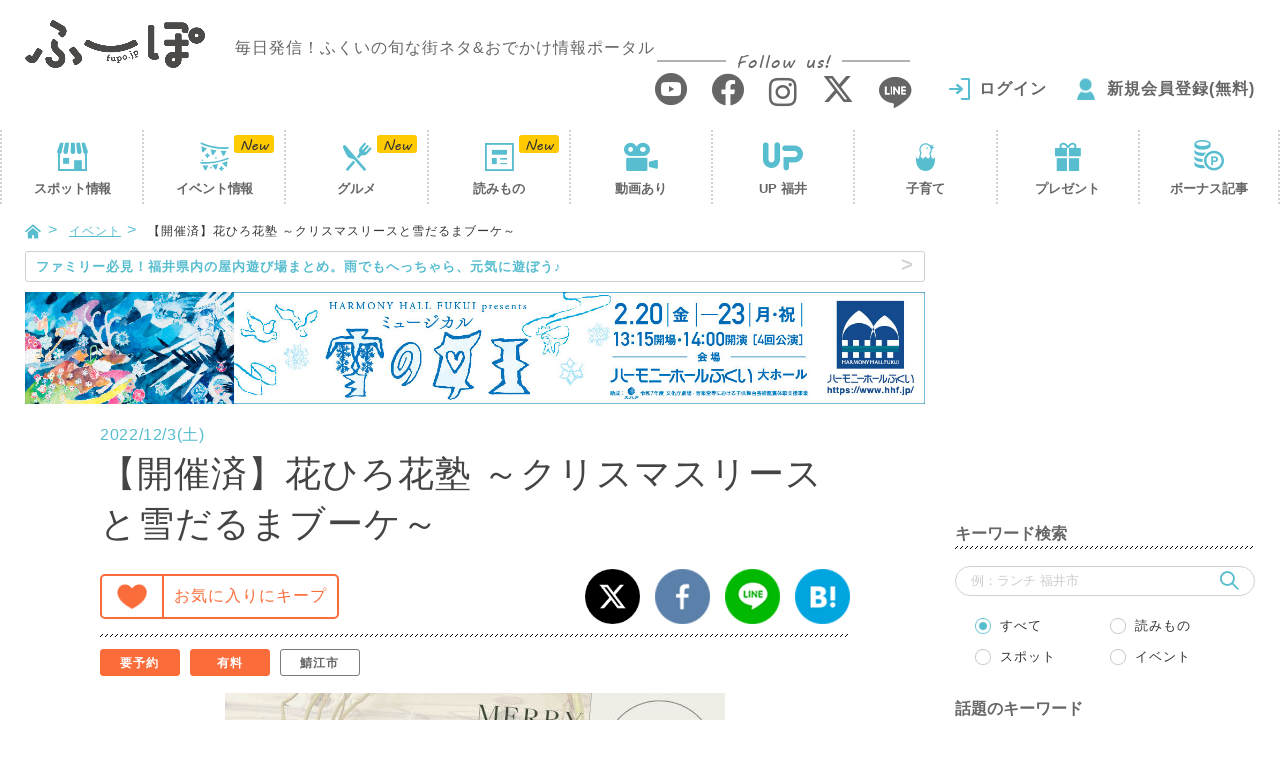

--- FILE ---
content_type: text/html; charset=UTF-8
request_url: https://fupo.jp/event/hanahiro-christmas/
body_size: 21326
content:
<!doctype html>
<html lang="ja">
<head>
<meta charset="UTF-8"/>
<script>(function(w,d,s,l,i){w[l]=w[l]||[];w[l].push({'gtm.start':
new Date().getTime(),event:'gtm.js'});var f=d.getElementsByTagName(s)[0],
j=d.createElement(s),dl=l!='dataLayer'?'&l='+l:'';j.async=true;j.src=
'https://www.googletagmanager.com/gtm.js?id='+i+dl;f.parentNode.insertBefore(j,f);
})(window,document,'script','dataLayer','GTM-PM46QPL');</script>
<script async src="//pagead2.googlesyndication.com/pagead/js/adsbygoogle.js"></script>
<title>花ひろ花塾 ～クリスマスリースと雪だるまブーケ～ ｜福井の旬な街ネタ&amp;情報ポータル イベント ふーぽ</title>
<meta name='robots' content='max-image-preview:large'/>
<link rel="canonical" href="https://fupo.jp/event/hanahiro-christmas/"/>
<link rel='dns-prefetch' href='//ajaxzip3.github.io'/>
<link rel="stylesheet" type="text/css" href="//fupo.jp/wp-content/cache/wpfc-minified/f3dav98n/61hc9.css" media="all"/>
<style id='classic-theme-styles-inline-css'>.wp-block-button__link{color:#fff;background-color:#32373c;border-radius:9999px;box-shadow:none;text-decoration:none;padding:calc(.667em + 2px) calc(1.333em + 2px);font-size:1.125em}
.wp-block-file__button{background:#32373c;color:#fff;text-decoration:none}</style>
<style id='global-styles-inline-css'>body{--wp--preset--color--black:#000000;--wp--preset--color--cyan-bluish-gray:#abb8c3;--wp--preset--color--white:#ffffff;--wp--preset--color--pale-pink:#f78da7;--wp--preset--color--vivid-red:#cf2e2e;--wp--preset--color--luminous-vivid-orange:#ff6900;--wp--preset--color--luminous-vivid-amber:#fcb900;--wp--preset--color--light-green-cyan:#7bdcb5;--wp--preset--color--vivid-green-cyan:#00d084;--wp--preset--color--pale-cyan-blue:#8ed1fc;--wp--preset--color--vivid-cyan-blue:#0693e3;--wp--preset--color--vivid-purple:#9b51e0;--wp--preset--gradient--vivid-cyan-blue-to-vivid-purple:linear-gradient(135deg,rgba(6,147,227,1) 0%,rgb(155,81,224) 100%);--wp--preset--gradient--light-green-cyan-to-vivid-green-cyan:linear-gradient(135deg,rgb(122,220,180) 0%,rgb(0,208,130) 100%);--wp--preset--gradient--luminous-vivid-amber-to-luminous-vivid-orange:linear-gradient(135deg,rgba(252,185,0,1) 0%,rgba(255,105,0,1) 100%);--wp--preset--gradient--luminous-vivid-orange-to-vivid-red:linear-gradient(135deg,rgba(255,105,0,1) 0%,rgb(207,46,46) 100%);--wp--preset--gradient--very-light-gray-to-cyan-bluish-gray:linear-gradient(135deg,rgb(238,238,238) 0%,rgb(169,184,195) 100%);--wp--preset--gradient--cool-to-warm-spectrum:linear-gradient(135deg,rgb(74,234,220) 0%,rgb(151,120,209) 20%,rgb(207,42,186) 40%,rgb(238,44,130) 60%,rgb(251,105,98) 80%,rgb(254,248,76) 100%);--wp--preset--gradient--blush-light-purple:linear-gradient(135deg,rgb(255,206,236) 0%,rgb(152,150,240) 100%);--wp--preset--gradient--blush-bordeaux:linear-gradient(135deg,rgb(254,205,165) 0%,rgb(254,45,45) 50%,rgb(107,0,62) 100%);--wp--preset--gradient--luminous-dusk:linear-gradient(135deg,rgb(255,203,112) 0%,rgb(199,81,192) 50%,rgb(65,88,208) 100%);--wp--preset--gradient--pale-ocean:linear-gradient(135deg,rgb(255,245,203) 0%,rgb(182,227,212) 50%,rgb(51,167,181) 100%);--wp--preset--gradient--electric-grass:linear-gradient(135deg,rgb(202,248,128) 0%,rgb(113,206,126) 100%);--wp--preset--gradient--midnight:linear-gradient(135deg,rgb(2,3,129) 0%,rgb(40,116,252) 100%);--wp--preset--font-size--small:13px;--wp--preset--font-size--medium:20px;--wp--preset--font-size--large:36px;--wp--preset--font-size--x-large:42px;--wp--preset--spacing--20:0.44rem;--wp--preset--spacing--30:0.67rem;--wp--preset--spacing--40:1rem;--wp--preset--spacing--50:1.5rem;--wp--preset--spacing--60:2.25rem;--wp--preset--spacing--70:3.38rem;--wp--preset--spacing--80:5.06rem;--wp--preset--shadow--natural:6px 6px 9px rgba(0, 0, 0, 0.2);--wp--preset--shadow--deep:12px 12px 50px rgba(0, 0, 0, 0.4);--wp--preset--shadow--sharp:6px 6px 0px rgba(0, 0, 0, 0.2);--wp--preset--shadow--outlined:6px 6px 0px -3px rgba(255, 255, 255, 1), 6px 6px rgba(0, 0, 0, 1);--wp--preset--shadow--crisp:6px 6px 0px rgba(0, 0, 0, 1);}:where(.is-layout-flex){gap:0.5em;}:where(.is-layout-grid){gap:0.5em;}
body .is-layout-flow > .alignleft{float:left;margin-inline-start:0;margin-inline-end:2em;}
body .is-layout-flow > .alignright{float:right;margin-inline-start:2em;margin-inline-end:0;}
body .is-layout-flow > .aligncenter{margin-left:auto !important;margin-right:auto !important;}
body .is-layout-constrained > .alignleft{float:left;margin-inline-start:0;margin-inline-end:2em;}
body .is-layout-constrained > .alignright{float:right;margin-inline-start:2em;margin-inline-end:0;}
body .is-layout-constrained > .aligncenter{margin-left:auto !important;margin-right:auto !important;}
body .is-layout-constrained > :where(:not(.alignleft):not(.alignright):not(.alignfull)){max-width:var(--wp--style--global--content-size);margin-left:auto !important;margin-right:auto !important;}
body .is-layout-constrained > .alignwide{max-width:var(--wp--style--global--wide-size);}
body .is-layout-flex{display:flex;}
body .is-layout-flex{flex-wrap:wrap;align-items:center;}
body .is-layout-flex > *{margin:0;}
body .is-layout-grid{display:grid;}
body .is-layout-grid > *{margin:0;}:where(.wp-block-columns.is-layout-flex){gap:2em;}:where(.wp-block-columns.is-layout-grid){gap:2em;}:where(.wp-block-post-template.is-layout-flex){gap:1.25em;}:where(.wp-block-post-template.is-layout-grid){gap:1.25em;}
.has-black-color{color:var(--wp--preset--color--black) !important;}
.has-cyan-bluish-gray-color{color:var(--wp--preset--color--cyan-bluish-gray) !important;}
.has-white-color{color:var(--wp--preset--color--white) !important;}
.has-pale-pink-color{color:var(--wp--preset--color--pale-pink) !important;}
.has-vivid-red-color{color:var(--wp--preset--color--vivid-red) !important;}
.has-luminous-vivid-orange-color{color:var(--wp--preset--color--luminous-vivid-orange) !important;}
.has-luminous-vivid-amber-color{color:var(--wp--preset--color--luminous-vivid-amber) !important;}
.has-light-green-cyan-color{color:var(--wp--preset--color--light-green-cyan) !important;}
.has-vivid-green-cyan-color{color:var(--wp--preset--color--vivid-green-cyan) !important;}
.has-pale-cyan-blue-color{color:var(--wp--preset--color--pale-cyan-blue) !important;}
.has-vivid-cyan-blue-color{color:var(--wp--preset--color--vivid-cyan-blue) !important;}
.has-vivid-purple-color{color:var(--wp--preset--color--vivid-purple) !important;}
.has-black-background-color{background-color:var(--wp--preset--color--black) !important;}
.has-cyan-bluish-gray-background-color{background-color:var(--wp--preset--color--cyan-bluish-gray) !important;}
.has-white-background-color{background-color:var(--wp--preset--color--white) !important;}
.has-pale-pink-background-color{background-color:var(--wp--preset--color--pale-pink) !important;}
.has-vivid-red-background-color{background-color:var(--wp--preset--color--vivid-red) !important;}
.has-luminous-vivid-orange-background-color{background-color:var(--wp--preset--color--luminous-vivid-orange) !important;}
.has-luminous-vivid-amber-background-color{background-color:var(--wp--preset--color--luminous-vivid-amber) !important;}
.has-light-green-cyan-background-color{background-color:var(--wp--preset--color--light-green-cyan) !important;}
.has-vivid-green-cyan-background-color{background-color:var(--wp--preset--color--vivid-green-cyan) !important;}
.has-pale-cyan-blue-background-color{background-color:var(--wp--preset--color--pale-cyan-blue) !important;}
.has-vivid-cyan-blue-background-color{background-color:var(--wp--preset--color--vivid-cyan-blue) !important;}
.has-vivid-purple-background-color{background-color:var(--wp--preset--color--vivid-purple) !important;}
.has-black-border-color{border-color:var(--wp--preset--color--black) !important;}
.has-cyan-bluish-gray-border-color{border-color:var(--wp--preset--color--cyan-bluish-gray) !important;}
.has-white-border-color{border-color:var(--wp--preset--color--white) !important;}
.has-pale-pink-border-color{border-color:var(--wp--preset--color--pale-pink) !important;}
.has-vivid-red-border-color{border-color:var(--wp--preset--color--vivid-red) !important;}
.has-luminous-vivid-orange-border-color{border-color:var(--wp--preset--color--luminous-vivid-orange) !important;}
.has-luminous-vivid-amber-border-color{border-color:var(--wp--preset--color--luminous-vivid-amber) !important;}
.has-light-green-cyan-border-color{border-color:var(--wp--preset--color--light-green-cyan) !important;}
.has-vivid-green-cyan-border-color{border-color:var(--wp--preset--color--vivid-green-cyan) !important;}
.has-pale-cyan-blue-border-color{border-color:var(--wp--preset--color--pale-cyan-blue) !important;}
.has-vivid-cyan-blue-border-color{border-color:var(--wp--preset--color--vivid-cyan-blue) !important;}
.has-vivid-purple-border-color{border-color:var(--wp--preset--color--vivid-purple) !important;}
.has-vivid-cyan-blue-to-vivid-purple-gradient-background{background:var(--wp--preset--gradient--vivid-cyan-blue-to-vivid-purple) !important;}
.has-light-green-cyan-to-vivid-green-cyan-gradient-background{background:var(--wp--preset--gradient--light-green-cyan-to-vivid-green-cyan) !important;}
.has-luminous-vivid-amber-to-luminous-vivid-orange-gradient-background{background:var(--wp--preset--gradient--luminous-vivid-amber-to-luminous-vivid-orange) !important;}
.has-luminous-vivid-orange-to-vivid-red-gradient-background{background:var(--wp--preset--gradient--luminous-vivid-orange-to-vivid-red) !important;}
.has-very-light-gray-to-cyan-bluish-gray-gradient-background{background:var(--wp--preset--gradient--very-light-gray-to-cyan-bluish-gray) !important;}
.has-cool-to-warm-spectrum-gradient-background{background:var(--wp--preset--gradient--cool-to-warm-spectrum) !important;}
.has-blush-light-purple-gradient-background{background:var(--wp--preset--gradient--blush-light-purple) !important;}
.has-blush-bordeaux-gradient-background{background:var(--wp--preset--gradient--blush-bordeaux) !important;}
.has-luminous-dusk-gradient-background{background:var(--wp--preset--gradient--luminous-dusk) !important;}
.has-pale-ocean-gradient-background{background:var(--wp--preset--gradient--pale-ocean) !important;}
.has-electric-grass-gradient-background{background:var(--wp--preset--gradient--electric-grass) !important;}
.has-midnight-gradient-background{background:var(--wp--preset--gradient--midnight) !important;}
.has-small-font-size{font-size:var(--wp--preset--font-size--small) !important;}
.has-medium-font-size{font-size:var(--wp--preset--font-size--medium) !important;}
.has-large-font-size{font-size:var(--wp--preset--font-size--large) !important;}
.has-x-large-font-size{font-size:var(--wp--preset--font-size--x-large) !important;}
.wp-block-navigation a:where(:not(.wp-element-button)){color:inherit;}:where(.wp-block-post-template.is-layout-flex){gap:1.25em;}:where(.wp-block-post-template.is-layout-grid){gap:1.25em;}:where(.wp-block-columns.is-layout-flex){gap:2em;}:where(.wp-block-columns.is-layout-grid){gap:2em;}
.wp-block-pullquote{font-size:1.5em;line-height:1.6;}</style>
<link rel="stylesheet" type="text/css" href="//fupo.jp/wp-content/cache/wpfc-minified/dj09gbli/61hc9.css" media="all"/>
<script src='//fupo.jp/wp-content/cache/wpfc-minified/nlba2or/61hc9.js' type="text/javascript"></script>
<script type="application/json" id="wpp-json">{"sampling_active":1,"sampling_rate":20,"ajax_url":"https:\/\/fupo.jp\/wp-json\/wordpress-popular-posts\/v1\/popular-posts","api_url":"https:\/\/fupo.jp\/wp-json\/wordpress-popular-posts","ID":123953,"token":"2ac4be072f","lang":0,"debug":0}</script>
<script src='//fupo.jp/wp-content/cache/wpfc-minified/6o3ih1rb/61hc9.js' type="text/javascript"></script>
<script id="add-favorite-js-extra">var ADD_FAVORITE={"api":"https:\/\/fupo.jp\/wp-admin\/admin-ajax.php","action":"add-favorite-action","nonce":"ad08ffb11f"};</script>
<script type="text/javascript" src="//fupo.jp/wp-content/cache/wpfc-minified/mjiha31o/61hc6.js" id="add-favorite-js"></script>
<script id="delete-favorite-js-extra">var DELETE_FAVORITE={"api":"https:\/\/fupo.jp\/wp-admin\/admin-ajax.php","action":"delete-favorite-action","nonce":"ae1368b010"};</script>
<script id="add-read-js-extra">var ADD_READ={"api":"https:\/\/fupo.jp\/wp-admin\/admin-ajax.php","action":"add-read-action","nonce":"2e3ff96f8b"};</script>
<script type="text/javascript" src="//fupo.jp/wp-content/cache/wpfc-minified/f15p9bo4/61hc6.js" id="add-read-js"></script>
<link rel="https://api.w.org/" href="https://fupo.jp/wp-json/"/><link rel='shortlink' href='https://fupo.jp/?p=123953'/>
<link rel="alternate" type="application/json+oembed" href="https://fupo.jp/wp-json/oembed/1.0/embed?url=https%3A%2F%2Ffupo.jp%2Fevent%2Fhanahiro-christmas%2F"/>
<link rel="alternate" type="text/xml+oembed" href="https://fupo.jp/wp-json/oembed/1.0/embed?url=https%3A%2F%2Ffupo.jp%2Fevent%2Fhanahiro-christmas%2F&#038;format=xml"/>
<style id="wpp-loading-animation-styles">@-webkit-keyframes bgslide{from{background-position-x:0}to{background-position-x:-200%}}@keyframes bgslide{from{background-position-x:0}to{background-position-x:-200%}}.wpp-widget-placeholder,.wpp-widget-block-placeholder,.wpp-shortcode-placeholder{margin:0 auto;width:60px;height:3px;background:#dd3737;background:linear-gradient(90deg,#dd3737 0%,#571313 10%,#dd3737 100%);background-size:200% auto;border-radius:3px;-webkit-animation:bgslide 1s infinite linear;animation:bgslide 1s infinite linear}</style>
<style>.formErrorMessage{display:none;}</style>
<script>jQuery(function(){
if($('.mw_wp_form .error').length){
$('.formErrorMessage').show();
}});</script>
<style id="wp-custom-css">.sakana_lunch_htag{border-left:8px solid #ff6666;border-bottom:2px solid #ff6666;padding:8px 0 4px 10px;font-weight:bold;background:#feffc7;}
.sakana_lunch_htag p{margin:0 !important;font-size:19px;}
.sakana_lunch_htag h2{color:#000 !important;font-size:unset !important;margin:0 !important;padding:0 !important;border:unset !important;background:unset !important;}
.sakana_lunch_htag .txt1{font-size:12px;}
.sakana_lunch_htag .txt2{font-size:17px;}
._head .date{display:flex;}
._head .date ._time{padding:0 10px 0 0;}
._head .date ._time .material-icons{font-size:20px;transform:translateY(3px);}
@media (max-width: 390px){
._head .date{display:block;margin:0 0 10px 0;}
}</style>
<meta http-equiv="X-UA-Compatible" content="IE=edge">
<meta name="viewport" content="width=device-width, initial-scale=1">
<meta name="format-detection" content="telephone=no">
<link rel="shortcut icon" href="https://fupo.jp/wp-content/themes/fu-po/favicon.ico?2018">
<link rel="apple-touch-icon" href="https://fupo.jp/wp-content/themes/fu-po/apple-touch-icon.png?2018">
<link rel="icon" type="image/png" size="152x152" href="https://fupo.jp/wp-content/themes/fu-po/apple-touch-icon-android.png?2018">
<meta property="og:title" content="花ひろ花塾 ～クリスマスリースと雪だるまブーケ～">
<meta property="og:type" content="article">
<meta property="og:url" content="https://fupo.jp/event/hanahiro-christmas/">
<meta property="og:image" content="https://fupo.jp/wp-content/uploads/2022/11/hanahiro-christmas.jpg">
<meta property="og:site_name" content="ふーぽ">
<meta property="og:description" content="">
<meta property="fb:app_id" content="235014263736812">
<meta property="article:publisher" content="https://www.facebook.com/fupofukui/">
<meta name="twitter:card" content="summary_large_image">
<meta name="twitter:site" content="@fupo_fukui">
<script src='//fupo.jp/wp-content/cache/wpfc-minified/7m38uvbe/61hc9.js' type="text/javascript"></script>
<!--[if IE]>
<script src="//fupo.jp/wp-content/cache/wpfc-minified/keg2ctvo/61hc6.js"></script>
<script src="//fupo.jp/wp-content/cache/wpfc-minified/h27ugue/61hc9.js"></script>
<![endif]-->
<script src='//fupo.jp/wp-content/cache/wpfc-minified/mjkje3wl/61hc9.js' type="text/javascript"></script>
<script type="application/ld+json">{
"@context": "http://schema.org",
"@type": "WebSite",
"url": "https://fupo.jp/",
"logo": "https://fupo.jp/wp-content/themes/fu-po/img/common/logo.png",
"potentialAction": {
"@type": "SearchAction",
"target": "https://fupo.jp/?s={search_term}",
"query-input": "required name=search_term"
},
"sameAs": [
"https://www.facebook.com/fupofukui/",
"https://www.instagram.com/fupo_fukui/",
"https://twitter.com/fupo_fukui"
]
}</script>
<script>(function(add, cla){window['UserHeatTag']=cla;window[cla]=window[cla]||function(){(window[cla].q=window[cla].q||[]).push(arguments)},window[cla].l=1*new Date();var ul=document.createElement('script');var tag=document.getElementsByTagName('script')[0];ul.async=1;ul.src=add;tag.parentNode.insertBefore(ul,tag);})('//uh.nakanohito.jp/uhj2/uh.js', '_uhtracker');_uhtracker({id:'uhYMj69K5q'});</script>
<script language="javascript">var vc_pid="887145702";</script>
<script type="text/javascript" src="//aml.valuecommerce.com/vcdal.js" async></script>
<script>if(typeof window.onpageshow!="undefined"){
window.onpageshow=function(event){
if(event.persisted) window.location.reload();
getFavoriteBtn();
getFavoriteBtnSp();
}}else{
window.onload=function (){
getFavoriteBtn();
getFavoriteBtnSp();
}}
function getFavoriteBtn(){
$.ajax({
type: 'POST',
url: '/Ajax/getFavoriteBtn/',
data: {post: 123953},
success: function(res){
if(res.status){
$('#btnFavorite').replaceWith(res.html);
}}
});
}
function getFavoriteBtnSp(){
$.ajax({
type: 'POST',
url: '/Ajax/getFavoriteBtnSp/',
data: {post: 123953},
success: function(res){
if(res.status){
$('#btnFavoriteSp').replaceWith(res.html);
}}
});
}</script>
<link rel="stylesheet" type="text/css" href="//fupo.jp/wp-content/cache/wpfc-minified/8a8x59h6/61hcc.css" media="all"/>
<script src='//fupo.jp/wp-content/cache/wpfc-minified/diz3jd33/61hcc.js' type="text/javascript"></script>
<script>$=jQuery;
$(function(){
if($('.js-slideEvent li').length > 1){
var swiper;
swiperInit();
var mainv=$('.js-slideEvent').bxSlider({
controls: false,
useCSS: false,
pagerCustom: '#slidePager',
preventDefaultSwipeY:false,
adaptiveHeight: true,
infiniteLoop: false,
});
$(window).resize(function(){
swiper.destroy();
swiperInit();
});
function swiperInit(){
swiper=new Swiper('.swiper-container', {
slidesPerView: 5,
slidesPerColumn:3,
spaceBetween: 10,
slidesPerColumnFill: 'row',
allowTouchMove: false,
breakpoints: {
767: {
slidesPerView: 3,
slidesPerColumn:1,
allowTouchMove: true,
freeMode: true,
scrollbar: {
el: '.swiper-scrollbar',
draggable: true,
},
}}
});
}}else{
$('.swiper-container').remove();
}});</script>
</head>
<body data-rsssl=1>
<noscript><iframe src="https://www.googletagmanager.com/ns.html?id=GTM-PM46QPL"
height="0" width="0" style="display:none;visibility:hidden"></iframe></noscript>
<header id="header">
<div class="_container"><div class="row"> <div class="logo"> <a href="https://fupo.jp/"><img src="https://fupo.jp/wp-content/themes/fu-po/img/common/logo.png?201807" srcset="https://fupo.jp/wp-content/themes/fu-po/img/common/logo@2x.png?201807 2x" alt="ふーぽ"/></a> <p class="logoTxt">毎日発信！ふくいの旬な街ネタ&amp;おでかけ情報ポータル</p></div><div class="headMenu"> <a href="javascript:void(0)" class="js-modal-window" data-attr="#modalMenu"><i class="icon-menu2"></i></a></div><div class="headSearch"> <a href="javascript:void(0)" class="js-modal-window" data-attr="#modalSearch"><i class="icon-search"></i></a></div><div class="headNav"> <div class="snsListWrap"> <p><span>Follow us!</span></p> <ul class="snsList"> <li><a href="https://www.youtube.com/channel/UCO6XmgKdnFM79nSX5ZSvuNw" target="_blank"><i class="icon-youtube"></i></a></li> <li><a href="https://www.facebook.com/fupofukui/" target="_blank"><i class="icon-facebook"></i></a></li> <li><a href="https://www.instagram.com/fupo_fukui/" target="_blank"><i class="icon-instagram"></i></a></li> <li><a href="https://x.com/fupo_fukui" target="_blank"><i class="icon-x"></i></a></li> <li><a href="http://line.me/ti/p/%40zpj1921e" target="_blank"><i class="icon-line"></i></a></li> </ul></div><div id="headUser" class="headUser notLogin" style="visibility:hidden;"> <ul class="userNav"> <li class="login"><a href="https://fupo.jp/login/">ログイン</a></li> <li class="regist"><a href="https://fupo.jp/special/">新規会員登録(無料)</a></li> </ul></div></div></div></div></header>
<div id="gnav"><div class="gnavWrap"><div class="gnavIn"> <ul> <li><a href="https://fupo.jp/spot/">スポット<i>情報</i></a></li> <li><a href="https://fupo.jp/event/">イベント<i>情報</i></a></li> <li class="visible-xs js-tocList"><a href="#sideRankingSp">人気の記事</a></li> <li><a href="https://fupo.jp/article/?category=gourmet">グルメ</a></li> <li><a href="https://fupo.jp/article/">読みもの</a></li> <li><a href="https://fupo.jp/article/?category=movie">動画あり</a></li> <li><a href="https://fupo.jp/up/">UP 福井</a></li> <li><a href="https://fupo.jp/family/">子育て</a></li> <li><a href="https://fupo.jp/article/?category=special">プレゼント</a></li> <li class="visible-xs"><a href="https://fupo.jp/#bonusSp">ボーナス記事</a></li> <li class="hidden-xs"><a href="https://fupo.jp/article/?category=bonus">ボーナス記事</a></li> </ul></div></div></div><script>jQuery(function(){
var type='';
var page=1;
var category='';
$.ajax({
type: 'GET',
url: '/Ajax/getNavStatus/',
data:{ type:type, page:page, category: category },
success: function(res){
for(var i=0; i<res.length; i++){
if(res[i]) $('#gnav li').eq(i).addClass(res[i]);
}}
});
$.ajax({
type: 'GET',
url: '/Ajax/getHeadUser/',
success: function(res){
if(res.status){
$('#headUser').replaceWith(res.html);
}else{
$('#headUser').removeAttr('style');
}}
});
});</script>
<div id="container"><div class="_container"><div class="row"> <div class="visible-xs" style="margin-bottom: 5px;"> <li class="_trackBanner" data-type="★共通バナー" data-name="1/1～31HHF雪の女王"><a href="https://fupo.jp/event/hhf20260220/?bn="target="_blank"> <img class="lazyload" data-expand="200" data-src="https://fupo.jp/wp-content/uploads/2025/12/f455bd5087473a0c79eef775a041bb52.jpg" alt="1/1～31HHF雪の女王" width="100%"/> </a></li></div><div id="content"> <ul id="breadcrumbs"> <li><a href="https://fupo.jp/"><i class="icon-home"></i></a></li> <li><a href="https://fupo.jp/event/">イベント</a></li> <li>【開催済】花ひろ花塾 ～クリスマスリースと雪だるまブーケ～</li> </ul> <div id="main"> <div id="newsLine"> <p> <a href="https://fupo.jp/article/%E7%A6%8F%E4%BA%95%E3%81%AE%E5%B1%8B%E5%86%85%E6%96%BD%E8%A8%AD%E3%81%BE%E3%81%A8%E3%82%81/?txt="target="_blank"> <span class="hidden-xs">ファミリー必見！福井県内の屋内遊び場まとめ。雨でもへっちゃら、元気に遊ぼう♪</span> <span class="visible-xs">☃ ☂ 福井県内の屋内あそび場まとめ。雨でもへっちゃら、元気に遊ぼう♪ ☂ ☃</span> </a></p></div><div class="_sideCont hidden-xs"> <ul class="sideBanList"> <li class="_trackBanner" data-type="★共通バナー" data-name="1/1～31HHF雪の女王"><a href="https://fupo.jp/event/hhf20260220/?bn="target="_blank"> <img class="lazyload" data-expand="200" data-src="https://fupo.jp/wp-content/uploads/2025/12/f455bd5087473a0c79eef775a041bb52.jpg" alt="1/1～31HHF雪の女王" width="100%"/> </a></li> </ul></div><div class="clearfix"><div class="col-md-10 col-md-offset-1"><div class="row"> <div class="_eventDetail"> <div class="_head"> <time class="_time" datetime="2022-12-03"><span class="date6">2022/12/3(土)</span></time> <div class="_titleWrap"> <h1 class="_titleDtl">【開催済】花ひろ花塾 ～クリスマスリースと雪だるまブーケ～</h1> <div class="favoriteWrap"> <div class="favorite"> <div id="btnFavorite"></div></div><div class="share"> <ul class="shareBtnList"> <li><a href="http://twitter.com/intent/tweet?text=%E8%8A%B1%E3%81%B2%E3%82%8D%E8%8A%B1%E5%A1%BE+%EF%BD%9E%E3%82%AF%E3%83%AA%E3%82%B9%E3%83%9E%E3%82%B9%E3%83%AA%E3%83%BC%E3%82%B9%E3%81%A8%E9%9B%AA%E3%81%A0%E3%82%8B%E3%81%BE%E3%83%96%E3%83%BC%E3%82%B1%EF%BD%9E&amp;url=https%3A%2F%2Ffupo.jp%2Fevent%2Fhanahiro-christmas%2F&amp;hashtags=ふーぽ"><img src="https://fupo.jp/wp-content/themes/fu-po/img/common/icon/x.png" srcset="https://fupo.jp/wp-content/themes/fu-po/img/common/icon/x@2x.png 2x" alt="X"/></a></li> <li><a href="http://www.facebook.com/sharer/sharer.php?u=https%3A%2F%2Ffupo.jp%2Fevent%2Fhanahiro-christmas%2F&amp;t=%E8%8A%B1%E3%81%B2%E3%82%8D%E8%8A%B1%E5%A1%BE+%EF%BD%9E%E3%82%AF%E3%83%AA%E3%82%B9%E3%83%9E%E3%82%B9%E3%83%AA%E3%83%BC%E3%82%B9%E3%81%A8%E9%9B%AA%E3%81%A0%E3%82%8B%E3%81%BE%E3%83%96%E3%83%BC%E3%82%B1%EF%BD%9E"><img src="https://fupo.jp/wp-content/themes/fu-po/img/common/icon/facebook.png" srcset="https://fupo.jp/wp-content/themes/fu-po/img/common/icon/facebook@2x.png 2x" alt="facebook"/></a></li> <li><a href="http://line.me/R/msg/text/?%E8%8A%B1%E3%81%B2%E3%82%8D%E8%8A%B1%E5%A1%BE+%EF%BD%9E%E3%82%AF%E3%83%AA%E3%82%B9%E3%83%9E%E3%82%B9%E3%83%AA%E3%83%BC%E3%82%B9%E3%81%A8%E9%9B%AA%E3%81%A0%E3%82%8B%E3%81%BE%E3%83%96%E3%83%BC%E3%82%B1%EF%BD%9E https%3A%2F%2Ffupo.jp%2Fevent%2Fhanahiro-christmas%2F"><img src="https://fupo.jp/wp-content/themes/fu-po/img/common/icon/line.png" srcset="https://fupo.jp/wp-content/themes/fu-po/img/common/icon/line@2x.png 2x" alt="LINE"/></a></li> <li><a href="http://b.hatena.ne.jp/entry/https://fupo.jp/event/hanahiro-christmas/"><img src="https://fupo.jp/wp-content/themes/fu-po/img/common/icon/hatena.png" srcset="https://fupo.jp/wp-content/themes/fu-po/img/common/icon/hatena@2x.png 2x" alt="はてなブログ"/></a></li> </ul></div></div><div id="spShareBtn" class="visible-xs"> <div id="btnFavoriteSp"></div></div></div><ul class="_tagListDtl">
<li class="active"><a href="https://fupo.jp/event/?reserv=1"><i class="iconTag-"></i>要予約</a></li>
<li class="active"><a href="https://fupo.jp/event/?paid=1"><i class="iconTag-"></i>有料</a></li>
<li><a href="https://fupo.jp/event/?city=%E9%AF%96%E6%B1%9F%E5%B8%82"><i class="iconTag-"></i>鯖江市</a></li>
</ul></div><div class="_detailIn articleIn"> <div id="slider"><ul class="js-slideEvent"> <li><img src="https://fupo.jp/wp-content/uploads/2022/11/hanahiro-christmas.jpg" alt="花ひろ花塾 ～クリスマスリースと雪だるまブーケ～ メイン画像"/></li> </ul></div><p class="caption text-left"></p>
<div id="thumbnail" class="swiper-container"> <div id="slidePager" class="swiper-wrapper"> <div class="swiper-slide"><a href="" data-slide-index="0"><img src="https://fupo.jp/wp-content/uploads/2022/11/hanahiro-christmas.jpg" alt="花ひろ花塾 ～クリスマスリースと雪だるまブーケ～ メイン画像"/></a></div></div><div class="swiper-scrollbar visible-xs"></div></div><div class="eventSummary"> <p>クリスマスを彩るナチュラルリースと花で作るかわいい雪だるまミニブーケを作るイベント。<br /> <br /> お部屋に飾ればクリスマス気分を楽しめます。</p></div><div class="eventRecommend"> <p><a href="" target="_blank"></a></p></div></div><div id="eventTab" class="js-tab">
<ul class="_tab js-tabList">
<li class="active"><a href="#">イベント情報</a></li>
<li><a href="#">マップ</a></li>
</ul>
<div class="clearfix">
<div class="_tabCont js-tabCont">
<div class="_tabContIn">
<table class="_table">
<tr>
<th>開催日</th>
<td><span class="date6">2022/12/3(土)</span></td>
</tr>
<tr>
<th>開催時刻</th>
<td>16：00～17：30頃</td>
</tr>
<tr>
<th>開催地</th>
<td>
<p>花ひろフローラルマーケット（熊田町）</p>
</td>
</tr>
<tr>
<th>住所</th>
<td><a href="javascript:void(0);" onclick="return showSpotMap();">福井県鯖江市熊田町23-10-2</a></td>
</tr>
<script>function showSpotMap(){
$('.js-tabList li').eq(1).click();
return false;
}</script>
<tr>
<th>URL</th>
<td>
<p><a href="https://www.hanahiro1953.com/" target="_blank">⇒花ひろ 公式HP</a></p>
<p><a href="https://www.facebook.com/sabaehanahiro" target="_blank">⇒Facebook</a></p>
<p><a href="https://www.instagram.com/flowershop_hanahiro/?hl=ja" target="_blank">⇒Instagram</a></p>
<p><a href="https://twitter.com/SabaeHanahiro" target="_blank">⇒Twitter</a></p>
<p><a href="https://www.pinterest.jp/sabaehanahiro/" target="_blank">⇒Pinterest</a></p>
<p><a href="https://www.youtube.com/channel/UCisi0mOQdZ7i7_rIxOQpGMA" target="_blank">⇒YouTube</a></p>
</td>
</tr>
<tr>
<th>料金</th>
<td>1セット4,400円</td>
</tr>
<tr>
<th>定員</th>
<td>20セットまで<br />
</td>
</tr>
<tr>
<th>締め切り</th>
<td>定数に達し次第、受付終了させていただく場合がございます。</td>
</tr>
<tr>
<th>対象</th>
<td>お花の初心者、子連れ参加可</td>
</tr>
<tr>
<th>お問い合わせ</th>
<td class="js-autoConvTel">
花ひろフローラルマーケット<br />
0778-62-1087											</td>
</tr>
</table></div></div><div class="_tabCont js-tabCont"> <div class="_tabContIn"> <div class="embed-responsive embed-responsive-4by3"> <iframe src='https://www.google.com/maps/embed/v1/place?center=35.948832,136.165084&amp;q=%E8%8A%B1%E3%81%B2%E3%82%8D%E3%83%95%E3%83%AD%E3%83%BC%E3%83%A9%E3%83%AB%E3%83%9E%E3%83%BC%E3%82%B1%E3%83%83%E3%83%88%EF%BC%88%E7%86%8A%E7%94%B0%E7%94%BA%EF%BC%89&zoom=16&key=AIzaSyD8d7-wom_2ys2vzsqw_vIbvOGINbxNqmw'></iframe></div><p class="mapLink"><a href="https://maps.google.co.jp/maps?ll=35.948832,136.165084&q=%E8%8A%B1%E3%81%B2%E3%82%8D%E3%83%95%E3%83%AD%E3%83%BC%E3%83%A9%E3%83%AB%E3%83%9E%E3%83%BC%E3%82%B1%E3%83%83%E3%83%88%EF%BC%88%E7%86%8A%E7%94%B0%E7%94%BA%EF%BC%89&z=16&iwloc=J" target="_blank"><i class="glyphicon glyphicon-new-window"></i>Google Mapを見る</a></p></div></div></div></div><div class="_botDetail"> <p class="_note" style="margin-bottom: 10px;"> ※掲載内容に誤りや修正などがありましたら、<a href="https://fupo.jp/company/contact/" style="text-decoration: underline;">こちら</a>からご連絡いただけると幸いです。 </p> <p class="_note" style="margin-bottom: 10px;">※天候や主催者様の都合により、内容等が変更または開催が中止となる場合がございます。<br class="hidden-xs">最新情報は公式サイト等でご確認ください。</p></div><p class="eventPost"><a href="https://fupo.jp/post-event/">
<img src="https://fupo.jp/wp-content/themes/fu-po/img/common/ban-event.jpg" alt="イベント掲載（無料）の申込はこちらから"/>
</a></p>
<div class="visible-xs">  <div class="_articleList"> <article class="_articleRow _articleRowFull _trackBigview" data-type="イベントビッグビュー" data-name="フードコラムニスト門上武司さんと行く福井レストラン 福井で花開く気鋭の日本料理店 トークセッションゲスト：菊乃井 村田吉弘さん"> <div class="image"><a href="https://fupo.jp/event/fukui-etsuzanjakusui_e04/"><img class="lazyload" data-expand="200" data-src="https://fupo.jp/wp-content/uploads/2026/01/407197e82ff4e0567c0be4fb2603199e-460x222.png" alt="フードコラムニスト門上武司さんと行く福井レストラン 福井で花開く気鋭の日本料理店 トークセッションゲスト：菊乃井 村田吉弘さん"/></a></div><h3 class="title"><a href="https://fupo.jp/event/fukui-etsuzanjakusui_e04/">フードコラムニスト門上武司さんと行く福井レストラン 福井で花開く気鋭の日本料理店 トークセッションゲスト：菊乃井 村田吉弘さん</a></h3>
<time class="_time" datetime="2026-02-21"><span class="date6">2026/2/21(土)</span></time>
<p class="txt">「越山若水」のキュレーター・門上武司さんと共に行く福井のレストラン、最終回記念特別開催イベント！「越山若水」...</p>
</article></div></div><div class="visible-xs">  <div class="_articleList"> <article class="_articleRow _articleRowFull _trackInfeed" data-type="読みもの" data-name="1/16更新★ふーぽ読者限定！福井県内のおすすめプレゼント＆クーポンまとめ"> <div class="image"><a href="https://fupo.jp/article/cp-matome/"><img class="lazyload" data-expand="200" data-src="https://fupo.jp/wp-content/uploads/2025/12/presentkuponmatome-460x230.jpg" alt="1/16更新★ふーぽ読者限定！福井県内のおすすめプレゼント＆クーポンまとめ"/></a></div><h3 class="title"><a href="https://fupo.jp/article/cp-matome/">1/16更新★ふーぽ読者限定！福井県内のおすすめプレゼント＆クーポンまとめ</a></h3>
</article></div></div><div class="btnSNSList"> <div class="btnLine"> <h3 class="title"><span>おすすめ情報が届くよ</span></h3> <a href="https://line.me/R/ti/p/%40zpj1921e" target="_blank"> <img src="https://fupo.jp/wp-content/themes/fu-po/img/common/btn-line2.png" alt="ふーぽ公式LINEはこちら"/> </a></div><div class="btnInstagram"> <h3 class="title"><span>Follow us</span></h3> <a href="https://www.instagram.com/fupo_fukui/" target="_blank"> <img src="https://fupo.jp/wp-content/themes/fu-po/img/common/btn-instagram.png" alt="ふーぽ公式Instagramはこちら"/> </a></div></div></div></div></div></div><div class="_detailBot"> <div class="_sideCont visible-xs"> <ul class="sideBanList"> <li class="_trackBanner" data-type="★共通バナー" data-name="1/1～31HHF雪の女王"><a href="https://fupo.jp/event/hhf20260220/?bn="target="_blank"> <img class="lazyload" data-expand="200" data-src="https://fupo.jp/wp-content/uploads/2025/12/f455bd5087473a0c79eef775a041bb52.jpg" alt="1/1～31HHF雪の女王" width="100%"/> </a></li> </ul></div><div class="hidden-xs"></div><h2 class="ttl">開催日が近いイベント</h2>
<div class="_articleList2"> <article class="_articleRow"> <div class="image"><a href="https://fupo.jp/event/mihama_bijutsuten/"><img class="lazyload" data-expand="200" data-src="https://fupo.jp/wp-content/uploads/2024/10/900133ad98babe4f7bb34ca38500e70e-460x305.jpg" alt="第36回 美浜美術展"/></a></div><div class="cont"> <time class="_time" datetime="2026-01-16"><span class="date5">2026/1/16(金)</span> 〜 <span class="date0">2026/1/25(日)</span></time> <h3 class="title"><a href="https://fupo.jp/event/mihama_bijutsuten/">第36回 美浜美術展</a></h3></div></article>
<article class="_articleRow">
<div class="image"><a href="https://fupo.jp/event/nazotokicafe26/"><img class="lazyload" data-expand="200" data-src="https://fupo.jp/wp-content/uploads/2026/01/1226214847_kuizu_kikafe_key_answer-368x460.jpg" alt="木曜夜限定！クイズ・謎解きカフェ『Key Answer』"/></a></div><div class="cont"> <time class="_time" datetime="2026-01-15"><span class="date4">2026/1/15(木)</span> 〜 <span class="date4">2026/1/29(木)</span></time> <h3 class="title"><a href="https://fupo.jp/event/nazotokicafe26/">木曜夜限定！クイズ・謎解きカフェ『Key Answer』</a></h3></div></article>
<article class="_articleRow">
<div class="image isSponsored"><a href="https://fupo.jp/event/eshin_kengakukai/"><img class="lazyload" data-expand="200" data-src="https://fupo.jp/wp-content/uploads/2025/12/eshineventbana-460x230.jpg" alt="エーシングループ 13棟同時 一斉見学会"/></a></div><div class="cont"> <time class="_time" datetime="2026-01-10"><span class="date6">2026/1/10(土)</span> 〜 <span class="date6">2026/1/31(土)</span></time> <h3 class="title"><a href="https://fupo.jp/event/eshin_kengakukai/">エーシングループ 13棟同時 一斉見学会</a></h3></div></article>
<article class="_articleRow hidden-xs">
<div class="image"><a href="https://fupo.jp/event/attaka_cupten/"><img class="lazyload" data-expand="200" data-src="https://fupo.jp/wp-content/uploads/2025/12/1218180712_attaka_cup-310x460.jpg" alt="あったか時間　CUP+展"/></a></div><div class="cont"> <time class="_time" datetime="2026-01-16"><span class="date5">2026/1/16(金)</span> 〜 <span class="date0">2026/2/11(水・祝)</span></time> <h3 class="title"><a href="https://fupo.jp/event/attaka_cupten/">あったか時間　CUP+展</a></h3></div></article>
<article class="_articleRow hidden-xs">
<div class="image"><a href="https://fupo.jp/event/sizen_sakuhinten/"><img class="lazyload" data-expand="200" data-src="https://fupo.jp/wp-content/uploads/2026/01/1225165011_kara_mareta_no_wo_fu-329x460.jpg" alt="自然から生まれた作品展～八ッ杉千年の森を想ふ～"/></a></div><div class="cont"> <time class="_time" datetime="2026-01-17"><span class="date6">2026/1/17(土)</span> 〜 <span class="date0">2026/2/15(日)</span></time> <h3 class="title"><a href="https://fupo.jp/event/sizen_sakuhinten/">自然から生まれた作品展～八ッ杉千年の森を想ふ～</a></h3></div></article>
<article class="_articleRow hidden-xs">
<div class="image"><a href="https://fupo.jp/event/play-day-in-fukuisyounen/"><img class="lazyload" data-expand="200" data-src="https://fupo.jp/wp-content/uploads/2025/12/1220154109_koso_bou_play_day_in_no-325x460.jpg" alt="冬こそ遊ぼう！PLAY DAY in 福井市少年自然の家"/></a></div><div class="cont"> <time class="_time" datetime="2026-01-17"><span class="date6">2026/1/17(土)</span> 〜 <span class="date0">2026/2/23(月・祝)</span></time> <h3 class="title"><a href="https://fupo.jp/event/play-day-in-fukuisyounen/">冬こそ遊ぼう！PLAY DAY in 福井市少年自然の家</a></h3></div></article></div><div class="visible-xs">  <div class="_articleList"> <article class="_articleRow _articleRowFull _trackBigview" data-type="イベントビッグビュー" data-name="HARMONY HALL FUKUI presents ミュージカル「雪の女王」"> <div class="image"><a href="https://fupo.jp/event/hhf20260220/"><img class="lazyload" data-expand="200" data-src="https://fupo.jp/wp-content/uploads/2025/12/d0c563e7c02b91f6e2af121c9b82aa04.jpg" alt="HARMONY HALL FUKUI presents ミュージカル「雪の女王」"/></a></div><h3 class="title"><a href="https://fupo.jp/event/hhf20260220/">HARMONY HALL FUKUI presents ミュージカル「雪の女王」</a></h3>
<time class="_time" datetime="2026-02-20"><span class="date5">2026/2/20(金)</span>
〜
<span class="date0">2026/2/23(月・祝)</span></time>
<p class="txt">新たな輝きをまとい、物語はさらなる深みへ
福井発の豪華ミュージカル、新キャスト×新演出による待望の再演！...</p>
</article></div></div><h2 class="ttl">新着のイベント</h2>
<div class="_articleList2"> <article class="_articleRow _newArticle"> <div class="image"><a href="https://fupo.jp/event/awatabenooraishi/"><img class="lazyload" data-expand="200" data-src="https://fupo.jp/wp-content/uploads/2026/01/29d3bc99193cb0b837fb8cc53f050ae5-374x460.jpg" alt="粟田部の蓬莱祀"/></a></div><div class="cont"> <time class="_time" datetime="2026-02-11"><span class="date0">2026/2/11(水・祝)</span></time> <h3 class="title"><a href="https://fupo.jp/event/awatabenooraishi/">粟田部の蓬莱祀</a></h3></div></article>
<article class="_articleRow _newArticle">
<div class="image"><a href="https://fupo.jp/event/snowshoes_sanpoppo/"><img class="lazyload" data-expand="200" data-src="https://fupo.jp/wp-content/uploads/2023/01/a39453ae0c77e2808556e526afff53f1-460x309.jpg" alt="親子でスノーシューさんぽっぽ"/></a></div><div class="cont"> <time class="_time" datetime="2026-02-11"><span class="date0">2026/2/11(水・祝)</span></time> <h3 class="title"><a href="https://fupo.jp/event/snowshoes_sanpoppo/">親子でスノーシューさんぽっぽ</a></h3></div></article>
<article class="_articleRow _newArticle">
<div class="image"><a href="https://fupo.jp/event/contemporary-dance-festival/"><img class="lazyload" data-expand="200" data-src="https://fupo.jp/wp-content/uploads/2026/01/konntennporari-dance-328x460.jpg" alt="コンテンポラリーダンスフェスティバル in ふくい"/></a></div><div class="cont"> <time class="_time" datetime="2026-02-08"><span class="date0">2026/2/8(日)</span></time> <h3 class="title"><a href="https://fupo.jp/event/contemporary-dance-festival/">コンテンポラリーダンスフェスティバル in ふくい</a></h3></div></article>
<article class="_articleRow _newArticle hidden-xs">
<div class="image"><a href="https://fupo.jp/event/doron_piirot/"><img class="lazyload" data-expand="200" data-src="https://fupo.jp/wp-content/uploads/2026/01/088ff5c255cf101324318346d9a3fc43-325x460.jpg" alt="ドローンパイロットになろう！"/></a></div><div class="cont"> <time class="_time" datetime="2026-02-08"><span class="date0">2026/2/8(日)</span></time> <h3 class="title"><a href="https://fupo.jp/event/doron_piirot/">ドローンパイロットになろう！</a></h3></div></article>
<article class="_articleRow _newArticle hidden-xs">
<div class="image"><a href="https://fupo.jp/event/tanikawasyuntarou_rodoku/"><img class="lazyload" data-expand="200" data-src="https://fupo.jp/wp-content/uploads/2026/01/4053a667dd7039fe7610aad9ed7c4ee1-307x460.jpg" alt="谷川俊太郎と三好達治の世界"/></a></div><div class="cont"> <time class="_time" datetime="2026-02-07"><span class="date6">2026/2/7(土)</span></time> <h3 class="title"><a href="https://fupo.jp/event/tanikawasyuntarou_rodoku/">谷川俊太郎と三好達治の世界</a></h3></div></article>
<article class="_articleRow _newArticle hidden-xs">
<div class="image"><a href="https://fupo.jp/event/ajimonogatari_decchiyoukanmatsuri/"><img class="lazyload" data-expand="200" data-src="https://fupo.jp/wp-content/uploads/2023/01/IMG_7771-460x306.jpg" alt="でっち羊かんまつり"/></a></div><div class="cont"> <time class="_time" datetime="2026-02-07"><span class="date6">2026/2/7(土)</span> 〜 <span class="date0">2026/2/8(日)</span></time> <h3 class="title"><a href="https://fupo.jp/event/ajimonogatari_decchiyoukanmatsuri/">でっち羊かんまつり</a></h3></div></article></div><h2 class="ttl">あわせて読みたい</h2>
<div style="margin-bottom:20px;">
<ins class="adsbygoogle"
style="display:block"
data-ad-format="autorelaxed"
data-ad-client="ca-pub-1838315037438760"
data-ad-slot="3993708807"></ins>
<script>(adsbygoogle=window.adsbygoogle||[]).push({});</script>
<div class="visible-xs">
<div class="_articleList">
<article class="_articleRow _articleRowFull _trackInfeed" data-type="読みもの" data-name="福井で絶品グルメを巡ろう！豪華賞品が当たる「美食福井」キャンペーン開催中！">
<div class="image isSponsored"><a href="https://fupo.jp/article/bisyokufukui/"><img class="lazyload" data-expand="200" data-src="https://fupo.jp/wp-content/uploads/2025/11/bisyokucukui_2511_chirashi-460x230.jpg" alt="福井で絶品グルメを巡ろう！豪華賞品が当たる「美食福井」キャンペーン開催中！"/></a></div><h3 class="title"><a href="https://fupo.jp/article/bisyokufukui/">福井で絶品グルメを巡ろう！豪華賞品が当たる「美食福井」キャンペーン開催中！</a></h3>
</article></div></div></div><div class="searchEventDetail"> <dl id="searchEvent" class="js-accordion searchEvent"> <dt class="">お好みの条件でイベントをさがす</dt> <dd style=""><form action="https://fupo.jp/event/" method="GET"> <p class="searchRead visible-xs">条件をチェックしたら下の検索ボタンをクリック</p> <div class="clearfix"> <div class="searchEventL"> <dl class="searchDl"> <dd> <ul class="periodBtnList"> <li class="short"><div class="_radioBtn releaseRadio"> <input type="radio" name="period" value="4" id="period4" > <label for="period4">開催中</label></div></li>
<li class="long"><div class="_radioBtn releaseRadio"> <input type="radio" name="period" value="1" id="period1" > <label for="period1">1週間以内</label></div></li>
<li class="short"><div class="_radioBtn releaseRadio"> <input type="radio" name="period" value="2" id="period2" > <label for="period2">今月</label></div></li>
<li class="short"><div class="_radioBtn releaseRadio"> <input type="radio" name="period" value="3" id="period3" > <label for="period3">来月</label></div></li>
<li><div class="_check"> <input type="checkbox" name="weekend" value="1" id="weekend" > <label for="weekend">土日・祝<small>のみ</small></label></div></li>
</ul>
</dd>
<dt>日付をえらぶ</dt>
<dd>
<ul class="searchDate" style="margin-bottom: 5px;">
<li><div class="_date js-datepickerEvent"> <input type="text" name="start_date" value="" class="_text" readonly> <span class="iconCalendar"> <img src="https://fupo.jp/wp-content/themes/fu-po/img/common/icon/calendar.png" srcset="https://fupo.jp/wp-content/themes/fu-po/img/common/icon/calendar@2x.png 2x" alt=""/> </span></div></li>
<li class="separate">〜</li>
<li><div class="_date js-datepickerEvent"> <input type="text" name="end_date" value="" class="_text" readonly> <span class="iconCalendar"> <img src="https://fupo.jp/wp-content/themes/fu-po/img/common/icon/calendar.png" srcset="https://fupo.jp/wp-content/themes/fu-po/img/common/icon/calendar@2x.png 2x" alt=""/> </span></div></li>
</ul>
<div class="_check"> <input type="checkbox" name="held" value="1" id="held" > <label for="held">開催済みのイベントも表示する</label></div></dd>
</dl></div><div class="searchEventR"> <dl class="searchDl"> <dt style="">エリアをえらぶ</dt> <dd style=""> <div class="_select"><select name="area"> <option value="">全てのエリア</option> <option value="fukui" >福井市エリア</option> <option value="sakai-awara" >坂井・あわらエリア</option> <option value="okuetsu-yoshida" >奥越・吉田郡エリア</option> <option value="tannan" >丹南エリア</option> <option value="reinan" >嶺南エリア</option> <option value="other" >県外</option> </select></div><div class="_check"> <input type="checkbox" name="only" value="1" id="only" > <label for="only">県内<small>のみ</small></label></div></dd>
<dt>キーワード検索</dt>
<dd>
<input type="text" name="kw" class="_text" value="" placeholder="例：桜 福井市" />
</dd>
</dl></div><div class="searchEventCond"> <dl class="searchDl"> <dt>ジャンル</dt> <dd> <div class="_check"> <input type="checkbox" name="category[]" value="48" id="category-48" > <label for="category-48">オンライン</label></div><div class="_check"> <input type="checkbox" name="category[]" value="33" id="category-33" > <label for="category-33">展覧会</label></div><div class="_check"> <input type="checkbox" name="category[]" value="30" id="category-30" > <label for="category-30">祭り</label></div><div class="_check"> <input type="checkbox" name="category[]" value="29" id="category-29" > <label for="category-29">グルメ</label></div><div class="_check"> <input type="checkbox" name="category[]" value="28" id="category-28" > <label for="category-28">マルシェ</label></div><div class="_check"> <input type="checkbox" name="category[]" value="27" id="category-27" > <label for="category-27">音楽</label></div><div class="_check"> <input type="checkbox" name="category[]" value="26" id="category-26" > <label for="category-26">公演・映画</label></div><div class="_check"> <input type="checkbox" name="category[]" value="25" id="category-25" > <label for="category-25">セミナー・講演</label></div><div class="_check"> <input type="checkbox" name="category[]" value="24" id="category-24" > <label for="category-24">体験・ワークショップ</label></div><div class="_check"> <input type="checkbox" name="category[]" value="23" id="category-23" > <label for="category-23">アウトドア</label></div><div class="_check"> <input type="checkbox" name="category[]" value="37" id="category-37" > <label for="category-37">花・自然</label></div><div class="_check"> <input type="checkbox" name="category[]" value="38" id="category-38" > <label for="category-38">ライトアップ</label></div><div class="_check"> <input type="checkbox" name="category[]" value="22" id="category-22" > <label for="category-22">キャラ</label></div><div class="_check"> <input type="checkbox" name="category[]" value="21" id="category-21" > <label for="category-21">国際交流</label></div><div class="_check"> <input type="checkbox" name="category[]" value="20" id="category-20" > <label for="category-20">ファミリー</label></div><div class="_check"> <input type="checkbox" name="category[]" value="19" id="category-19" > <label for="category-19">子どものみ</label></div><div class="_check"> <input type="checkbox" name="category[]" value="18" id="category-18" > <label for="category-18">子育て</label></div><div class="_check"> <input type="checkbox" name="category[]" value="17" id="category-17" > <label for="category-17">婚活</label></div><div class="_check"> <input type="checkbox" name="category[]" value="16" id="category-16" > <label for="category-16">ショップニュース</label></div><div class="_check"> <input type="checkbox" name="category[]" value="15" id="category-15" > <label for="category-15">動物</label></div><div class="_check"> <input type="checkbox" name="category[]" value="36" id="category-36" > <label for="category-36">スポンサード</label></div></dd>
</dl>
<dl class="searchDl">
<dt>こだわり条件</dt>
<dd>
<div class="_check"> <input type="checkbox" name="reserv" value="1" id="reserv" > <label for="reserv">要予約</label></div><div class="_check"> <input type="checkbox" name="paid" value="1" id="paid" > <label for="paid">有料</label></div></dd>
</dl></div></div><div class="searchBtn"><button type="submit">この条件で検索する</button></div><div class="searchReset"><a href="javascript:void(0);" class="js-searchReset">検索条件をすべてリセットする</a></div></form></dd>
</dl>
<p class="searchRead visible-xs"><a href="https://fupo.jp/post-event/">
<img src="https://fupo.jp/wp-content/themes/fu-po/img/common/ban-event.jpg" alt="イベント掲載（無料）の申込はこちらから"/>
</a></p></div><div class="_backBtn"><a href="https://fupo.jp/event/">イベント情報一覧へ戻る</a></div></div></div><div id="side">
<div class="_sideCont hidden-xs pcAds">
<ins class="adsbygoogle"
style="display:inline-block;width:300px;height:250px"
data-ad-client="ca-pub-1838315037438760"
data-ad-slot="8754780894"></ins>
<script>(adsbygoogle=window.adsbygoogle||[]).push({});</script></div><div id="sideSearch" class="_sideCont"> <h3 class="sideTtl">キーワード検索</h3> <form role="search" method="get" id="searchform" class="searchform" action="https://fupo.jp/"> <div class="searchKeyword"> <input type="text" name="s" id="s" class="_text" value="" placeholder="例：ランチ 福井市" /> <button type="submit" id="searchsubmit" ><i class="icon-search"></i></button></div><ul class="sideTypeList">
<li><div class="_radio"> <input type="radio" name="type" value="" id="type1" checked > <label for="type1">すべて</label></div></li>
<li><div class="_radio"> <input type="radio" name="type" value="article" id="type2"> <label for="type2">読みもの</label></div></li>
<li><div class="_radio"> <input type="radio" name="type" value="spot" id="type3"> <label for="type3">スポット</label></div></li>
<li><div class="_radio"> <input type="radio" name="type" value="event" id="type4"> <label for="type4">イベント</label></div></li>
</ul>
</form></div><div id="sideTag" class="_sideCont"> <h3 class="sideTtl">話題のキーワード</h3> <ul class="sideTagList"> <li><a href="https://fupo.jp/?s=%E6%96%B0%E5%BA%97&type=">#<span>新店</span></a></li> <li><a href="https://fupo.jp/?s=%E9%81%8B%E5%8B%A2&type=">#<span>運勢</span></a></li> <li><a href="https://fupo.jp/?s=%E3%82%AA%E3%83%BC%E3%83%97%E3%83%B3&type=">#<span>オープン</span></a></li> <li><a href="https://fupo.jp/?s=%E3%83%97%E3%83%AC%E3%82%BC%E3%83%B3%E3%83%88&type=">#<span>プレゼント</span></a></li> <li><a href="https://fupo.jp/?s=%E3%81%9D%E3%81%B0&type=">#<span>そば</span></a></li> <li><a href="https://fupo.jp/?s=%E3%83%A9%E3%83%B3%E3%83%81&type=">#<span>ランチ</span></a></li> <li><a href="https://fupo.jp/?s=%E9%80%B1%E6%9C%AB%E3%82%A4%E3%83%99%E3%83%B3%E3%83%88&type=">#<span>週末イベント</span></a></li> </ul></div><div id="sidePR" class="_sideCont"> <h3 class="sideTtl">必見！ふーぽイチオシ情報<span class="iconPR">PR</span></h3> <div class="sidePRList"> <div class="sidePRRow"><a href="https://fupo.jp/article/kigyonotanega-mitsukaru/"> <div class="image"><div class="imageIn"><img class="lazyload" data-expand="200" data-src="https://fupo.jp/wp-content/uploads/2026/01/37f48a2c9ec78a457f4eade5c878004c-460x230.jpg" alt="参加無料！現地視察＆学生起業家セミナー「起業の種が見つかる 未来を変える」を1/29(木)に開催。食ビジネスの起業に興味のある学生、一般の方の参加者大募集！"/></div></div><p class="title">参加無料！現地視察＆学生起業家セミナー「起業の種が...</p>
</a></div><div class="sidePRRow"><a href="https://fupo.jp/article/fukutetsu-carshare/"> <div class="image"><div class="imageIn"><img class="lazyload" data-expand="200" data-src="https://fupo.jp/wp-content/uploads/2025/12/d66841af330293e7d304c5fa8059b04b-460x230.jpg" alt="福井鉄道 福武線5駅で「カーシェア」が利用できるよ。ビジネスや観光に、スマホ1つで気軽に使えて便利！"/></div></div><p class="title">福井鉄道 福武線5駅で「カーシェア」が利用できるよ...</p>
</a></div><div class="sidePRRow"><a href="https://fupo.jp/article/nakamurakagu_hinaningyou/"> <div class="image"><div class="imageIn"><img class="lazyload" data-expand="200" data-src="https://fupo.jp/wp-content/uploads/2026/01/243489F4-FC87-499F-9E37-3EF860DB7F41-1-460x307.jpg" alt="雛人形って、今こんなに可愛いの？世界に一つだけの出会いが見つかる、「The N&#8217;s仲村の家具」（坂井市）のコーディネート雛は飾るだけでお部屋がぐっと素敵に。"/></div></div><p class="title">雛人形って、今こんなに可愛いの？世界に一つだけの出...</p>
</a></div><div class="sidePRRow"><a href="https://fupo.jp/article/kaisen-atom_2511/"> <div class="image"><div class="imageIn"><img class="lazyload" data-expand="200" data-src="https://fupo.jp/wp-content/uploads/2025/10/fupo_atom_202511-460x230.jpg" alt="クーポン付！海鮮アトムで脂のり抜群の「ぶり」、濃厚な旨味が広がる「甘鯛」や「牡蠣」を味わおう！"/></div></div><p class="title">クーポン付！海鮮アトムで脂のり抜群の「ぶり」、濃厚...</p>
</a></div><div class="sidePRRow"><a href="https://fupo.jp/article/echizen_suisen_navi/"> <div class="image"><div class="imageIn"><img class="lazyload" data-expand="200" data-src="https://fupo.jp/wp-content/uploads/2025/12/suisennavi_1000_500_202512_2-460x230.jpg" alt="越前町で「水仙・カニフェア」を開催！可憐に咲き誇る越前水仙と冬季観光スポットまとめ～越前水仙NAVI～"/></div></div><p class="title">越前町で「水仙・カニフェア」を開催！可憐に咲き誇る...</p>
</a></div></div></div><div id="sideRanking" class="_sideCont"> <h3 class="sideTtl">人気記事ランキング</h3> <div class="js-tab"> <ul class="sideSortBtnList js-tabList"> <li><div class="_radioBtn"> <input type="radio" name="sortSideRanking" value="0" id="sortSideRanking1" > <label for="sortSideRanking3">24時間</label></div></li>
<li class="active"><div class="_radioBtn"> <input type="radio" name="sortSideRanking" value="1" id="sortSideRanking2"> <label for="sortSideRanking1">週間</label></div></li>
<li><div class="_radioBtn"> <input type="radio" name="sortSideRanking" value="2" id="sortSideRanking3" > <label for="sortSideRanking2">3ヶ月</label></div></li>
</ul>
<div class="sideRankingList js-tabCont" style="display: none;"> <article> <div class="image"><a href="https://fupo.jp/article/newopen_202601-2/"><img class="lazyload" data-expand="200" data-src="https://fupo.jp/wp-content/uploads/2025/12/UNFiL_main-1-460x307.jpg" alt="福井県内に最近オープンした4店を紹介します！～UNFiL、NONKY COFFEE STAND、愛山荘、らーめんいち～"/></a></div><h4 class="title"><a href="https://fupo.jp/article/newopen_202601-2/">【読みもの】福井県内に最近オープンした4店を紹介します！...</a></h4>
</article>
<article>
<div class="image"><a href="https://fupo.jp/article/lpa_wego_open/"><img class="lazyload" data-expand="200" data-src="https://fupo.jp/wp-content/uploads/2026/01/fb081c106d26c5947ab7fbb17992d820-460x307.jpg" alt="エルパにWEGOが2/27(金)にオープンするって。お店の場所など詳しく見てきたよ。"/></a></div><h4 class="title"><a href="https://fupo.jp/article/lpa_wego_open/">【読みもの】エルパにWEGOが2/27(金)にオープンす...</a></h4>
</article>
<article>
<div class="image"><a href="https://fupo.jp/article/fukuiethical_campaign_2025/"><img class="lazyload" data-expand="200" data-src="https://fupo.jp/wp-content/uploads/2025/09/d1ee51bd4fa8ef47feb1f68be655ea71-460x230.png" alt="30名様にカタログギフトが当たる！「ふくいエシカル やってみようキャンペーン」参加者募集中"/></a></div><h4 class="title"><a href="https://fupo.jp/article/fukuiethical_campaign_2025/">【読みもの】30名様にカタログギフトが当たる！「ふくいエ...</a></h4>
</article>
<article>
<div class="image"><a href="https://fupo.jp/article/fu2601_shinhabutaemochi/"><img class="lazyload" data-expand="200" data-src="https://fupo.jp/wp-content/uploads/2025/12/fu2601p18_sweets_d-460x307.jpg" alt="福井銘菓が進化！手土産にもぴったりな“洋風”「羽二重餅」5選。"/></a></div><h4 class="title"><a href="https://fupo.jp/article/fu2601_shinhabutaemochi/">【読みもの】福井銘菓が進化！手土産にもぴったりな“洋風”...</a></h4>
</article>
<article>
<div class="image"><a href="https://fupo.jp/article/newopen_202601-1/"><img class="lazyload" data-expand="200" data-src="https://fupo.jp/wp-content/uploads/2025/12/cafemooi_main-1-460x307.jpg" alt="福井県内に最近オープンした4店を紹介します！～越山若水 行雲、ドライブインやまだ ふくい鮮いちば店、ナマステキッチン、CAFE MOOI～"/></a></div><h4 class="title"><a href="https://fupo.jp/article/newopen_202601-1/">【読みもの】福井県内に最近オープンした4店を紹介します！...</a></h4>
</article>
<article>
<div class="image"><a href="https://fupo.jp/spot/sweets-shop-unfil/"><img class="lazyload" data-expand="200" data-src="https://fupo.jp/wp-content/uploads/2025/12/UNFiL_main-460x307.jpg" alt="sweets shop UNFiL（アンフィル）"/></a></div><h4 class="title"><a href="https://fupo.jp/spot/sweets-shop-unfil/">【スポット】sweets shop UNFiL（アンフィ...</a></h4>
</article>
<article>
<div class="image"><a href="https://fupo.jp/article/konojitei/"><img class="lazyload" data-expand="200" data-src="https://fupo.jp/wp-content/uploads/2026/01/rarararamenraenramenumakata-460x307.jpg" alt="50日間だけ出店「越前拉麺コノジ亭」のラーメンが絶品すぎる…！3/3までに福井駅前コノジナガヤに急げ！"/></a></div><h4 class="title"><a href="https://fupo.jp/article/konojitei/">【読みもの】50日間だけ出店「越前拉麺コノジ亭」のラーメ...</a></h4>
</article>
<article>
<div class="image"><a href="https://fupo.jp/article/jibunrashiku-ikiru-hataraku-part5/"><img class="lazyload" data-expand="200" data-src="https://fupo.jp/wp-content/uploads/2025/12/image0-460x257.jpg" alt="「自分らしく、生きる、働く」 福井で働く女性の、それぞれのストーリー 【Part5】"/></a></div><h4 class="title"><a href="https://fupo.jp/article/jibunrashiku-ikiru-hataraku-part5/">【読みもの】「自分らしく、生きる、働く」 福井で働く女性...</a></h4>
</article>
<article>
<div class="image"><a href="https://fupo.jp/article/fukui-okunai-asobiba/"><img class="lazyload" data-expand="200" data-src="https://fupo.jp/wp-content/uploads/2022/05/aad53331b012f19f80ba2fb6d2e74a11-2-460x230.jpg" alt="【最新】福井県内で子供と楽しめる屋内遊び場・施設まとめ！ 雨や雪でも暑くても安心です。"/></a></div><h4 class="title"><a href="https://fupo.jp/article/fukui-okunai-asobiba/">【読みもの】【最新】福井県内で子供と楽しめる屋内遊び場・...</a></h4>
</article>
<article>
<div class="image"><a href="https://fupo.jp/article/championcurry_open/"><img class="lazyload" data-expand="200" data-src="https://fupo.jp/wp-content/uploads/2026/01/chankareyukigeshiki-460x230.jpg" alt="実は大野市初！恐竜街道沿いに「チャンピオンカレー」が2/26(木)にオープンするらしい。"/></a></div><h4 class="title"><a href="https://fupo.jp/article/championcurry_open/">【読みもの】実は大野市初！恐竜街道沿いに「チャンピオンカ...</a></h4>
</article>
<ul class="wpp-list">
</ul></div><div class="sideRankingList js-tabCont"> <article> <div class="image"><a href="https://fupo.jp/article/newopen_202601-1/"><img class="lazyload" data-expand="200" data-src="https://fupo.jp/wp-content/uploads/2025/12/cafemooi_main-1-460x307.jpg" alt="福井県内に最近オープンした4店を紹介します！～越山若水 行雲、ドライブインやまだ ふくい鮮いちば店、ナマステキッチン、CAFE MOOI～"/></a></div><h4 class="title"><a href="https://fupo.jp/article/newopen_202601-1/">【読みもの】福井県内に最近オープンした4店を紹介します！...</a></h4>
</article>
<article>
<div class="image"><a href="https://fupo.jp/article/lpa_wego_open/"><img class="lazyload" data-expand="200" data-src="https://fupo.jp/wp-content/uploads/2026/01/fb081c106d26c5947ab7fbb17992d820-460x307.jpg" alt="エルパにWEGOが2/27(金)にオープンするって。お店の場所など詳しく見てきたよ。"/></a></div><h4 class="title"><a href="https://fupo.jp/article/lpa_wego_open/">【読みもの】エルパにWEGOが2/27(金)にオープンす...</a></h4>
</article>
<article>
<div class="image"><a href="https://fupo.jp/article/eventmatome-250117-18/"><img class="lazyload" data-expand="200" data-src="https://fupo.jp/wp-content/uploads/2026/01/1-1-460x230.jpg" alt="【1/17(土)～1/18(日)】福井県内のイベントまとめ"/></a></div><h4 class="title"><a href="https://fupo.jp/article/eventmatome-250117-18/">【読みもの】【1/17(土)～1/18(日)】福井県内の...</a></h4>
</article>
<article>
<div class="image"><a href="https://fupo.jp/article/fu2601_anomisenomeihinmmoschi/"><img class="lazyload" data-expand="200" data-src="https://fupo.jp/wp-content/uploads/2025/12/fu2601p8_fugetsudo_main-460x307.jpg" alt="福井の人気和菓子店で味わう名品餅。村中甘泉堂の「大福餅」と朝日風月堂の「草餅」"/></a></div><h4 class="title"><a href="https://fupo.jp/article/fu2601_anomisenomeihinmmoschi/">【読みもの】福井の人気和菓子店で味わう名品餅。村中甘泉堂...</a></h4>
</article>
<article>
<div class="image"><a href="https://fupo.jp/article/championcurry_open/"><img class="lazyload" data-expand="200" data-src="https://fupo.jp/wp-content/uploads/2026/01/chankareyukigeshiki-460x230.jpg" alt="実は大野市初！恐竜街道沿いに「チャンピオンカレー」が2/26(木)にオープンするらしい。"/></a></div><h4 class="title"><a href="https://fupo.jp/article/championcurry_open/">【読みもの】実は大野市初！恐竜街道沿いに「チャンピオンカ...</a></h4>
</article>
<article>
<div class="image"><a href="https://fupo.jp/article/fu2601_shinhabutaemochi/"><img class="lazyload" data-expand="200" data-src="https://fupo.jp/wp-content/uploads/2025/12/fu2601p18_sweets_d-460x307.jpg" alt="福井銘菓が進化！手土産にもぴったりな“洋風”「羽二重餅」5選。"/></a></div><h4 class="title"><a href="https://fupo.jp/article/fu2601_shinhabutaemochi/">【読みもの】福井銘菓が進化！手土産にもぴったりな“洋風”...</a></h4>
</article>
<article>
<div class="image"><a href="https://fupo.jp/article/fu2601_cafenoomochideippuku/"><img class="lazyload" data-expand="200" data-src="https://fupo.jp/wp-content/uploads/2025/12/fu2601p9_mikocafe_main-1-460x307.jpg" alt="敦賀市の和カフェ3選。焼きたて団子、ぜんざいでほっこり温まるひとときを。"/></a></div><h4 class="title"><a href="https://fupo.jp/article/fu2601_cafenoomochideippuku/">【読みもの】敦賀市の和カフェ3選。焼きたて団子、ぜんざい...</a></h4>
</article>
<article>
<div class="image"><a href="https://fupo.jp/article/rocal_2601/"><img class="lazyload" data-expand="200" data-src="https://fupo.jp/wp-content/uploads/2025/12/rocalsyokuisan_tamagoyaki-460x307.jpg" alt="地域で愛される、鉄板で焼き上げた一品。あわら市・案山子（かかし）の「玉子焼」【ローカル食遺産】"/></a></div><h4 class="title"><a href="https://fupo.jp/article/rocal_2601/">【読みもの】地域で愛される、鉄板で焼き上げた一品。あわら...</a></h4>
</article>
<article>
<div class="image"><a href="https://fupo.jp/article/newopen_202601-2/"><img class="lazyload" data-expand="200" data-src="https://fupo.jp/wp-content/uploads/2025/12/UNFiL_main-1-460x307.jpg" alt="福井県内に最近オープンした4店を紹介します！～UNFiL、NONKY COFFEE STAND、愛山荘、らーめんいち～"/></a></div><h4 class="title"><a href="https://fupo.jp/article/newopen_202601-2/">【読みもの】福井県内に最近オープンした4店を紹介します！...</a></h4>
</article>
<article>
<div class="image"><a href="https://fupo.jp/article/newopen_202512-3/"><img class="lazyload" data-expand="200" data-src="https://fupo.jp/wp-content/uploads/2025/12/Hiryu_9172-2-1-460x307.jpg" alt="福井県内に最近オープンした4店を紹介します！～すし日竜、ホルモン空、しーちゃん食堂、五十嵐羅紗店～"/></a></div><h4 class="title"><a href="https://fupo.jp/article/newopen_202512-3/">【読みもの】福井県内に最近オープンした4店を紹介します！...</a></h4>
</article>
<ul class="wpp-list">
</ul></div><div class="sideRankingList js-tabCont" style="display: none;"> <article> <div class="image"><a href="https://fupo.jp/article/newopen_202510-3/"><img class="lazyload" data-expand="200" data-src="https://fupo.jp/wp-content/uploads/2025/09/Chat-noir_4435-460x307.jpg" alt="福井県内に最近オープンした4店を紹介します！～トレジャーマイニング、Coton、サバエさん、しゃのわーる～"/></a></div><h4 class="title"><a href="https://fupo.jp/article/newopen_202510-3/">【読みもの】福井県内に最近オープンした4店を紹介します！...</a></h4>
</article>
<article>
<div class="image"><a href="https://fupo.jp/article/100saigohan/"><img class="lazyload" data-expand="200" data-src="https://fupo.jp/wp-content/uploads/2025/10/13cdfc619c857259678bfee445d79f8e-460x230.jpg" alt="若狭牛やいちほまれが当たる！県内店で健康的なメニューを食べて「ふくい100彩ごはんキャンペーン」に応募しよう"/></a></div><h4 class="title"><a href="https://fupo.jp/article/100saigohan/">【読みもの】若狭牛やいちほまれが当たる！県内店で健康的な...</a></h4>
</article>
<article>
<div class="image"><a href="https://fupo.jp/article/sakuriga/"><img class="lazyload" data-expand="200" data-src="https://fupo.jp/wp-content/uploads/2025/12/a14089619064b22eed43bfa9b8b1d4c5-460x307.jpg" alt="福井市船橋にクレープ＆駄菓子のお店「Saku Riga 〜さくりが〜」がオープンするみたい。場所は、和菓子屋「さぶや」のあった場所。"/></a></div><h4 class="title"><a href="https://fupo.jp/article/sakuriga/">【読みもの】福井市船橋にクレープ＆駄菓子のお店「Saku...</a></h4>
</article>
<article>
<div class="image"><a href="https://fupo.jp/article/newopen_202601-1/"><img class="lazyload" data-expand="200" data-src="https://fupo.jp/wp-content/uploads/2025/12/cafemooi_main-1-460x307.jpg" alt="福井県内に最近オープンした4店を紹介します！～越山若水 行雲、ドライブインやまだ ふくい鮮いちば店、ナマステキッチン、CAFE MOOI～"/></a></div><h4 class="title"><a href="https://fupo.jp/article/newopen_202601-1/">【読みもの】福井県内に最近オープンした4店を紹介します！...</a></h4>
</article>
<article>
<div class="image"><a href="https://fupo.jp/article/goldsgym/"><img class="lazyload" data-expand="200" data-src="https://fupo.jp/wp-content/uploads/2025/12/sora-460x307.jpg" alt="「ホリデイスポーツクラブ」跡地（福井市四ツ井）次にやってくるのは……ゴールドジム！？福井初出店、2026年4月オープン予定。"/></a></div><h4 class="title"><a href="https://fupo.jp/article/goldsgym/">【読みもの】「ホリデイスポーツクラブ」跡地（福井市四ツ井...</a></h4>
</article>
<article>
<div class="image"><a href="https://fupo.jp/article/bon-le-pour/"><img class="lazyload" data-expand="200" data-src="https://fupo.jp/wp-content/uploads/2025/12/Bon-le-pour_2-460x307.jpg" alt="福井市の人気パン屋「ポワール」の看板が変わってる。12/17(水)から「ボンルポワ（Bon le pour）」にリニューアルオープンしたそう。"/></a></div><h4 class="title"><a href="https://fupo.jp/article/bon-le-pour/">【読みもの】福井市の人気パン屋「ポワール」の看板が変わっ...</a></h4>
</article>
<article>
<div class="image"><a href="https://fupo.jp/article/driveinyamada_fukuisenichiba/"><img class="lazyload" data-expand="200" data-src="https://fupo.jp/wp-content/uploads/2025/12/katsu-460x307.jpeg" alt="【カツ丼専門店】「ドライブインやまだ」2号店がふくい鮮いちばにオープン！ 創業50年以上の秘伝ソース×サクサクのカツを召し上がれ。"/></a></div><h4 class="title"><a href="https://fupo.jp/article/driveinyamada_fukuisenichiba/">【読みもの】【カツ丼専門店】「ドライブインやまだ」2号店...</a></h4>
</article>
<article>
<div class="image"><a href="https://fupo.jp/article/newopen_202512-3/"><img class="lazyload" data-expand="200" data-src="https://fupo.jp/wp-content/uploads/2025/12/Hiryu_9172-2-1-460x307.jpg" alt="福井県内に最近オープンした4店を紹介します！～すし日竜、ホルモン空、しーちゃん食堂、五十嵐羅紗店～"/></a></div><h4 class="title"><a href="https://fupo.jp/article/newopen_202512-3/">【読みもの】福井県内に最近オープンした4店を紹介します！...</a></h4>
</article>
<article>
<div class="image"><a href="https://fupo.jp/article/newopen_202511-1/"><img class="lazyload" data-expand="200" data-src="https://fupo.jp/wp-content/uploads/2025/11/harenochihare_main-1-460x307.jpg" alt="福井県内に最近オープンした4店を紹介します！～Honey Pub、晴れのちhare、pilates K、ao'alohi nail～"/></a></div><h4 class="title"><a href="https://fupo.jp/article/newopen_202511-1/">【読みもの】福井県内に最近オープンした4店を紹介します！...</a></h4>
</article>
<article>
<div class="image"><a href="https://fupo.jp/article/newopen_202512-2/"><img class="lazyload" data-expand="200" data-src="https://fupo.jp/wp-content/uploads/2025/12/Ciao_8922-1-460x307.jpg" alt="福井県内に最近オープンした4店を紹介します！～縁の輪、トラットリア チャオ、IB cafe、ラーメンまるよし～"/></a></div><h4 class="title"><a href="https://fupo.jp/article/newopen_202512-2/">【読みもの】福井県内に最近オープンした4店を紹介します！...</a></h4>
</article>
<ul class="wpp-list">
</ul></div></div></div><div class="_sideCont hidden-xs pcAds">
<script async src="https://yads.c.yimg.jp/js/yads-async.js"></script>
<div id="ad_side"></div><script>(function (window){
window.YJ_YADS=window.YJ_YADS||{ tasks: [] };
window.YJ_YADS.tasks.push({
yads_ad_ds: '92071_842040',
yads_parent_element: 'ad_side'
}
);
})(window);</script></div><div id="sideBan" class="_sideCont hidden-xs"> <ul class="sideBanList"> <li class="_trackBanner" data-type="★年間契約バナー" data-name="FUKUI Gastronomy 越山若水"><a href="https://fupo.jp/lp/fukui-etsuzanjakusui/" target="_blank"> <img class="lazyload" data-expand="200" data-src="https://fupo.jp/wp-content/uploads/2025/09/62b17a783d91ad251d2151ae61238f1b.jpg" alt="FUKUI Gastronomy 越山若水" width="100%"/> </a></li> <li class="_trackBanner" data-type="★年間契約バナー" data-name="そばOnline"><a href="https://fupo.jp/soba/" target="_blank"> <img class="lazyload" data-expand="200" data-src="https://fupo.jp/wp-content/uploads/2021/11/sobabn_500px.jpg" alt="そばOnline" width="100%"/> </a></li> <li class="_trackBanner" data-type="★年間契約バナー" data-name="三方五湖ごはんweb"><a href="https://fupo.jp/lp/gokogohan/?nbn" target="_blank"> <img class="lazyload" data-expand="200" data-src="https://fupo.jp/wp-content/uploads/2023/07/2023_07mikatagoko_gohanweb.jpg" alt="三方五湖ごはんweb" width="100%"/> </a></li> <li class="_trackBanner" data-type="★年間契約バナー" data-name="ソバール"><a href="https://fupo.jp/lp/sobar/" target="_blank"> <img class="lazyload" data-expand="200" data-src="https://fupo.jp/wp-content/uploads/2024/06/sobar_pc2023_re-1_re.jpg" alt="ソバール" width="100%"/> </a></li> <li class="_trackBanner" data-type="★年間契約バナー" data-name="福井鉄道カーシェア"><a href="https://fupo.jp/article/fukutetsu-carshare/?bn" target="_blank"> <img class="lazyload" data-expand="200" data-src="https://fupo.jp/wp-content/uploads/2025/12/d66841af330293e7d304c5fa8059b04b.jpg" alt="福井鉄道カーシェア" width="100%"/> </a></li> <li class="_trackBanner" data-type="★年間契約バナー" data-name="クーポン"><a href="https://fupo.jp/coupon/?tp" target="_blank"> <img class="lazyload" data-expand="200" data-src="https://fupo.jp/wp-content/uploads/2021/02/2021_0129coupon_500_200.jpg" alt="クーポン" width="100%"/> </a></li> <li class="_trackBanner" data-type="自社バナー" data-name="開催中のプレゼント・クーポンまとめ"><a href="https://fupo.jp/article/cp-matome/?b" target=""> <img class="lazyload" data-expand="200" data-src="https://fupo.jp/wp-content/uploads/2025/12/presentkuponmatome.jpg" alt="開催中のプレゼント・クーポンまとめ" width="100%"/> </a></li> <li class="_trackBanner" data-type="自社バナー" data-name="ふーぽファミリー"><a href="https://fupo.jp/family/" target="_blank"> <img class="lazyload" data-expand="200" data-src="https://fupo.jp/wp-content/uploads/2022/10/05e8ac86dd4e96e960937d74cd3e395e.jpg" alt="ふーぽファミリー" width="100%"/> </a></li> <li class="_trackBanner" data-type="自社バナー" data-name="若狭ONEweb"><a href="https://wakasabay.jp/" target="_blank"> <img class="lazyload" data-expand="200" data-src="https://fupo.jp/wp-content/uploads/2019/10/fupo_wakasaoneweb_banner.jpg" alt="若狭ONEweb" width="100%"/> </a></li> <li class="_trackBanner" data-type="自社バナー" data-name="会員募集バナー2"><a href="https://fupo.jp/special/" target=""> <img class="lazyload" data-expand="200" data-src="https://fupo.jp/wp-content/uploads/2018/03/295f67f4c920d18633de1fdec96062a1.jpg" alt="会員募集バナー2" width="100%"/> </a></li> <li class="_trackBanner" data-type="自社バナー" data-name="イベント情報投稿バナー"><a href="https://fupo.jp/post-event/?yb="target=""> <img class="lazyload" data-expand="200" data-src="https://fupo.jp/wp-content/uploads/2020/09/0de5fe88ed34dca625f929b3ee25db52.jpg" alt="イベント情報投稿バナー" width="100%"/> </a></li> <li class="_trackBanner" data-type="自社バナー" data-name="複製- インスタバナー"><a href="https://www.instagram.com/fupo_fukui/" target=""> <img class="lazyload" data-expand="200" data-src="https://fupo.jp/wp-content/uploads/2024/03/btn-instagram.png" alt="複製- インスタバナー" width="100%"/> </a></li> <li class="_trackBanner" data-type="自社バナー" data-name="複製- LINEバナー"><a href="https://line.me/R/ti/p/%40zpj1921e" target=""> <img class="lazyload" data-expand="200" data-src="https://fupo.jp/wp-content/uploads/2024/03/btn-line2.png" alt="複製- LINEバナー" width="100%"/> </a></li> </ul></div><div class="_sideCont hidden-xs pcAds">
<ins class="adsbygoogle"
style="display:block"
data-ad-client="ca-pub-1838315037438760"
data-ad-slot="1338145672"
data-ad-format="auto"
data-full-width-responsive="true"></ins>
<script>(adsbygoogle=window.adsbygoogle||[]).push({});</script></div></div></div></div></div></div><div class="pcAdsFooter hidden-xs">
<div class="_container"><div class="row">
<div class="pcAdsFooterRow">
<ins class="adsbygoogle"
style="display:inline-block;width:300px;height:250px"
data-ad-client="ca-pub-1838315037438760"
data-ad-slot="9892213108"></ins>
<script>(adsbygoogle=window.adsbygoogle||[]).push({});</script></div><div class="pcAdsFooterRow">
<ins class="adsbygoogle"
style="display:inline-block;width:300px;height:250px"
data-ad-client="ca-pub-1838315037438760"
data-ad-slot="6775095172"></ins>
<script>(adsbygoogle=window.adsbygoogle||[]).push({});</script></div><div class="pcAdsFooterRow">
<ins class="adsbygoogle"
style="display:inline-block;width:300px;height:250px"
data-ad-client="ca-pub-1838315037438760"
data-ad-slot="8767328530"></ins>
<script>(adsbygoogle=window.adsbygoogle||[]).push({});</script></div></div></div></div><div class="visible-xs" style="margin-top: 20px;margin-bottom: 20px;"> <div class="_container"><div class="row"> <ul class="footBanList" style="margin-bottom:30px;"> <li class="_trackBanner" data-type="自社バナー" data-name="ふーぽファミリー"><a href="https://fupo.jp/family/" target="_blank"> <img class="lazyload" data-expand="200" data-src="https://fupo.jp/wp-content/uploads/2022/10/05e8ac86dd4e96e960937d74cd3e395e.jpg" alt="ふーぽファミリー" width="100%"/> </a></li> <li class="_trackBanner" data-type="自社バナー" data-name="イベント情報投稿バナー"><a href="https://fupo.jp/post-event/?yb="target=""> <img class="lazyload" data-expand="200" data-src="https://fupo.jp/wp-content/uploads/2020/09/0de5fe88ed34dca625f929b3ee25db52.jpg" alt="イベント情報投稿バナー" width="100%"/> </a></li> <li class="_trackBanner" data-type="自社バナー" data-name="若狭ONEweb"><a href="https://wakasabay.jp/" target="_blank"> <img class="lazyload" data-expand="200" data-src="https://fupo.jp/wp-content/uploads/2019/10/fupo_wakasaoneweb_banner.jpg" alt="若狭ONEweb" width="100%"/> </a></li> <li class="_trackBanner" data-type="自社バナー" data-name="開催中のプレゼント・クーポンまとめ"><a href="https://fupo.jp/article/cp-matome/?b" target=""> <img class="lazyload" data-expand="200" data-src="https://fupo.jp/wp-content/uploads/2025/12/presentkuponmatome.jpg" alt="開催中のプレゼント・クーポンまとめ" width="100%"/> </a></li> </ul> <div id="sideRankingSp" class="js-tab sideRankingSp"> <h2 class="h1Ttl">人気記事ランキング</h2> <ul class="sortBtnList js-tabList"> <li><div class="_radioBtn"> <input type="radio" name="sortRankingSp" value="0" id="sortRankingSp1" > <label for="sortRankingSp3">24時間</label></div></li>
<li class="active"><div class="_radioBtn"> <input type="radio" name="sortRankingSp" value="1" id="sortRankingSp2"> <label for="sortRankingSp1">週間</label></div></li>
<li><div class="_radioBtn"> <input type="radio" name="sortRankingSp" value="2" id="sortRankingSp3" > <label for="sortRankingSp2">3ヶ月</label></div></li>
</ul>
<div class="sideRankingList js-tabCont" style="display: none;"> <article> <div class="image"><a href="https://fupo.jp/article/newopen_202601-2/"><img class="lazyload" data-expand="200" data-src="https://fupo.jp/wp-content/uploads/2025/12/UNFiL_main-1-460x307.jpg" alt="福井県内に最近オープンした4店を紹介します！～UNFiL、NONKY COFFEE STAND、愛山荘、らーめんいち～"/></a></div><h4 class="title"><a href="https://fupo.jp/article/newopen_202601-2/">【読みもの】福井県内に最近オープンした4店を紹介します！～UNFiL、NONKY COFFEE STAND、愛山...</a></h4>
</article>
<article>
<div class="image"><a href="https://fupo.jp/article/lpa_wego_open/"><img class="lazyload" data-expand="200" data-src="https://fupo.jp/wp-content/uploads/2026/01/fb081c106d26c5947ab7fbb17992d820-460x307.jpg" alt="エルパにWEGOが2/27(金)にオープンするって。お店の場所など詳しく見てきたよ。"/></a></div><h4 class="title"><a href="https://fupo.jp/article/lpa_wego_open/">【読みもの】エルパにWEGOが2/27(金)にオープンするって。お店の場所など詳しく見てきたよ。</a></h4>
</article>
<article>
<div class="image"><a href="https://fupo.jp/article/fukuiethical_campaign_2025/"><img class="lazyload" data-expand="200" data-src="https://fupo.jp/wp-content/uploads/2025/09/d1ee51bd4fa8ef47feb1f68be655ea71-460x230.png" alt="30名様にカタログギフトが当たる！「ふくいエシカル やってみようキャンペーン」参加者募集中"/></a></div><h4 class="title"><a href="https://fupo.jp/article/fukuiethical_campaign_2025/">【読みもの】30名様にカタログギフトが当たる！「ふくいエシカル やってみようキャンペーン」参加者募集中</a></h4>
</article>
<article>
<div class="image"><a href="https://fupo.jp/article/fu2601_shinhabutaemochi/"><img class="lazyload" data-expand="200" data-src="https://fupo.jp/wp-content/uploads/2025/12/fu2601p18_sweets_d-460x307.jpg" alt="福井銘菓が進化！手土産にもぴったりな“洋風”「羽二重餅」5選。"/></a></div><h4 class="title"><a href="https://fupo.jp/article/fu2601_shinhabutaemochi/">【読みもの】福井銘菓が進化！手土産にもぴったりな“洋風”「羽二重餅」5選。</a></h4>
</article>
<article>
<div class="image"><a href="https://fupo.jp/article/newopen_202601-1/"><img class="lazyload" data-expand="200" data-src="https://fupo.jp/wp-content/uploads/2025/12/cafemooi_main-1-460x307.jpg" alt="福井県内に最近オープンした4店を紹介します！～越山若水 行雲、ドライブインやまだ ふくい鮮いちば店、ナマステキッチン、CAFE MOOI～"/></a></div><h4 class="title"><a href="https://fupo.jp/article/newopen_202601-1/">【読みもの】福井県内に最近オープンした4店を紹介します！～越山若水  行雲、ドライブインやまだ ふくい鮮いちば店...</a></h4>
</article>
<article>
<div class="image"><a href="https://fupo.jp/spot/sweets-shop-unfil/"><img class="lazyload" data-expand="200" data-src="https://fupo.jp/wp-content/uploads/2025/12/UNFiL_main-460x307.jpg" alt="sweets shop UNFiL（アンフィル）"/></a></div><h4 class="title"><a href="https://fupo.jp/spot/sweets-shop-unfil/">【スポット】sweets shop UNFiL（アンフィル）</a></h4>
</article>
<article>
<div class="image"><a href="https://fupo.jp/article/konojitei/"><img class="lazyload" data-expand="200" data-src="https://fupo.jp/wp-content/uploads/2026/01/rarararamenraenramenumakata-460x307.jpg" alt="50日間だけ出店「越前拉麺コノジ亭」のラーメンが絶品すぎる…！3/3までに福井駅前コノジナガヤに急げ！"/></a></div><h4 class="title"><a href="https://fupo.jp/article/konojitei/">【読みもの】50日間だけ出店「越前拉麺コノジ亭」のラーメンが絶品すぎる…！3/3までに福井駅前コノジナガヤに急げ...</a></h4>
</article>
<article>
<div class="image"><a href="https://fupo.jp/article/jibunrashiku-ikiru-hataraku-part5/"><img class="lazyload" data-expand="200" data-src="https://fupo.jp/wp-content/uploads/2025/12/image0-460x257.jpg" alt="「自分らしく、生きる、働く」 福井で働く女性の、それぞれのストーリー 【Part5】"/></a></div><h4 class="title"><a href="https://fupo.jp/article/jibunrashiku-ikiru-hataraku-part5/">【読みもの】「自分らしく、生きる、働く」 福井で働く女性の、それぞれのストーリー 【Part5】</a></h4>
</article>
<article>
<div class="image"><a href="https://fupo.jp/article/fukui-okunai-asobiba/"><img class="lazyload" data-expand="200" data-src="https://fupo.jp/wp-content/uploads/2022/05/aad53331b012f19f80ba2fb6d2e74a11-2-460x230.jpg" alt="【最新】福井県内で子供と楽しめる屋内遊び場・施設まとめ！ 雨や雪でも暑くても安心です。"/></a></div><h4 class="title"><a href="https://fupo.jp/article/fukui-okunai-asobiba/">【読みもの】【最新】福井県内で子供と楽しめる屋内遊び場・施設まとめ！ 雨や雪でも暑くても安心です。</a></h4>
</article>
<article>
<div class="image"><a href="https://fupo.jp/article/championcurry_open/"><img class="lazyload" data-expand="200" data-src="https://fupo.jp/wp-content/uploads/2026/01/chankareyukigeshiki-460x230.jpg" alt="実は大野市初！恐竜街道沿いに「チャンピオンカレー」が2/26(木)にオープンするらしい。"/></a></div><h4 class="title"><a href="https://fupo.jp/article/championcurry_open/">【読みもの】実は大野市初！恐竜街道沿いに「チャンピオンカレー」が2/26(木)にオープンするらしい。</a></h4>
</article>
<ul class="wpp-list">
</ul></div><div class="sideRankingList js-tabCont"> <article> <div class="image"><a href="https://fupo.jp/article/newopen_202601-1/"><img class="lazyload" data-expand="200" data-src="https://fupo.jp/wp-content/uploads/2025/12/cafemooi_main-1-460x307.jpg" alt="福井県内に最近オープンした4店を紹介します！～越山若水 行雲、ドライブインやまだ ふくい鮮いちば店、ナマステキッチン、CAFE MOOI～"/></a></div><h4 class="title"><a href="https://fupo.jp/article/newopen_202601-1/">【読みもの】福井県内に最近オープンした4店を紹介します！～越山若水  行雲、ドライブインやまだ ふくい鮮いちば店...</a></h4>
</article>
<article>
<div class="image"><a href="https://fupo.jp/article/lpa_wego_open/"><img class="lazyload" data-expand="200" data-src="https://fupo.jp/wp-content/uploads/2026/01/fb081c106d26c5947ab7fbb17992d820-460x307.jpg" alt="エルパにWEGOが2/27(金)にオープンするって。お店の場所など詳しく見てきたよ。"/></a></div><h4 class="title"><a href="https://fupo.jp/article/lpa_wego_open/">【読みもの】エルパにWEGOが2/27(金)にオープンするって。お店の場所など詳しく見てきたよ。</a></h4>
</article>
<article>
<div class="image"><a href="https://fupo.jp/article/eventmatome-250117-18/"><img class="lazyload" data-expand="200" data-src="https://fupo.jp/wp-content/uploads/2026/01/1-1-460x230.jpg" alt="【1/17(土)～1/18(日)】福井県内のイベントまとめ"/></a></div><h4 class="title"><a href="https://fupo.jp/article/eventmatome-250117-18/">【読みもの】【1/17(土)～1/18(日)】福井県内のイベントまとめ</a></h4>
</article>
<article>
<div class="image"><a href="https://fupo.jp/article/fu2601_anomisenomeihinmmoschi/"><img class="lazyload" data-expand="200" data-src="https://fupo.jp/wp-content/uploads/2025/12/fu2601p8_fugetsudo_main-460x307.jpg" alt="福井の人気和菓子店で味わう名品餅。村中甘泉堂の「大福餅」と朝日風月堂の「草餅」"/></a></div><h4 class="title"><a href="https://fupo.jp/article/fu2601_anomisenomeihinmmoschi/">【読みもの】福井の人気和菓子店で味わう名品餅。村中甘泉堂の「大福餅」と朝日風月堂の「草餅」</a></h4>
</article>
<article>
<div class="image"><a href="https://fupo.jp/article/championcurry_open/"><img class="lazyload" data-expand="200" data-src="https://fupo.jp/wp-content/uploads/2026/01/chankareyukigeshiki-460x230.jpg" alt="実は大野市初！恐竜街道沿いに「チャンピオンカレー」が2/26(木)にオープンするらしい。"/></a></div><h4 class="title"><a href="https://fupo.jp/article/championcurry_open/">【読みもの】実は大野市初！恐竜街道沿いに「チャンピオンカレー」が2/26(木)にオープンするらしい。</a></h4>
</article>
<article>
<div class="image"><a href="https://fupo.jp/article/fu2601_shinhabutaemochi/"><img class="lazyload" data-expand="200" data-src="https://fupo.jp/wp-content/uploads/2025/12/fu2601p18_sweets_d-460x307.jpg" alt="福井銘菓が進化！手土産にもぴったりな“洋風”「羽二重餅」5選。"/></a></div><h4 class="title"><a href="https://fupo.jp/article/fu2601_shinhabutaemochi/">【読みもの】福井銘菓が進化！手土産にもぴったりな“洋風”「羽二重餅」5選。</a></h4>
</article>
<article>
<div class="image"><a href="https://fupo.jp/article/fu2601_cafenoomochideippuku/"><img class="lazyload" data-expand="200" data-src="https://fupo.jp/wp-content/uploads/2025/12/fu2601p9_mikocafe_main-1-460x307.jpg" alt="敦賀市の和カフェ3選。焼きたて団子、ぜんざいでほっこり温まるひとときを。"/></a></div><h4 class="title"><a href="https://fupo.jp/article/fu2601_cafenoomochideippuku/">【読みもの】敦賀市の和カフェ3選。焼きたて団子、ぜんざいでほっこり温まるひとときを。</a></h4>
</article>
<article>
<div class="image"><a href="https://fupo.jp/article/rocal_2601/"><img class="lazyload" data-expand="200" data-src="https://fupo.jp/wp-content/uploads/2025/12/rocalsyokuisan_tamagoyaki-460x307.jpg" alt="地域で愛される、鉄板で焼き上げた一品。あわら市・案山子（かかし）の「玉子焼」【ローカル食遺産】"/></a></div><h4 class="title"><a href="https://fupo.jp/article/rocal_2601/">【読みもの】地域で愛される、鉄板で焼き上げた一品。あわら市・案山子（かかし）の「玉子焼」【ローカル食遺産】</a></h4>
</article>
<article>
<div class="image"><a href="https://fupo.jp/article/newopen_202601-2/"><img class="lazyload" data-expand="200" data-src="https://fupo.jp/wp-content/uploads/2025/12/UNFiL_main-1-460x307.jpg" alt="福井県内に最近オープンした4店を紹介します！～UNFiL、NONKY COFFEE STAND、愛山荘、らーめんいち～"/></a></div><h4 class="title"><a href="https://fupo.jp/article/newopen_202601-2/">【読みもの】福井県内に最近オープンした4店を紹介します！～UNFiL、NONKY COFFEE STAND、愛山...</a></h4>
</article>
<article>
<div class="image"><a href="https://fupo.jp/article/newopen_202512-3/"><img class="lazyload" data-expand="200" data-src="https://fupo.jp/wp-content/uploads/2025/12/Hiryu_9172-2-1-460x307.jpg" alt="福井県内に最近オープンした4店を紹介します！～すし日竜、ホルモン空、しーちゃん食堂、五十嵐羅紗店～"/></a></div><h4 class="title"><a href="https://fupo.jp/article/newopen_202512-3/">【読みもの】福井県内に最近オープンした4店を紹介します！～すし日竜、ホルモン空、しーちゃん食堂、五十嵐羅紗店～</a></h4>
</article>
<ul class="wpp-list">
</ul></div><div class="sideRankingList js-tabCont" style="display: none;"> <article> <div class="image"><a href="https://fupo.jp/article/newopen_202510-3/"><img class="lazyload" data-expand="200" data-src="https://fupo.jp/wp-content/uploads/2025/09/Chat-noir_4435-460x307.jpg" alt="福井県内に最近オープンした4店を紹介します！～トレジャーマイニング、Coton、サバエさん、しゃのわーる～"/></a></div><h4 class="title"><a href="https://fupo.jp/article/newopen_202510-3/">【読みもの】福井県内に最近オープンした4店を紹介します！～トレジャーマイニング、Coton、サバエさん、しゃのわ...</a></h4>
</article>
<article>
<div class="image"><a href="https://fupo.jp/article/100saigohan/"><img class="lazyload" data-expand="200" data-src="https://fupo.jp/wp-content/uploads/2025/10/13cdfc619c857259678bfee445d79f8e-460x230.jpg" alt="若狭牛やいちほまれが当たる！県内店で健康的なメニューを食べて「ふくい100彩ごはんキャンペーン」に応募しよう"/></a></div><h4 class="title"><a href="https://fupo.jp/article/100saigohan/">【読みもの】若狭牛やいちほまれが当たる！県内店で健康的なメニューを食べて「ふくい100彩ごはんキャンペーン」に応...</a></h4>
</article>
<article>
<div class="image"><a href="https://fupo.jp/article/sakuriga/"><img class="lazyload" data-expand="200" data-src="https://fupo.jp/wp-content/uploads/2025/12/a14089619064b22eed43bfa9b8b1d4c5-460x307.jpg" alt="福井市船橋にクレープ＆駄菓子のお店「Saku Riga 〜さくりが〜」がオープンするみたい。場所は、和菓子屋「さぶや」のあった場所。"/></a></div><h4 class="title"><a href="https://fupo.jp/article/sakuriga/">【読みもの】福井市船橋にクレープ＆駄菓子のお店「Saku Riga 〜さくりが〜」がオープンするみたい。場所は、...</a></h4>
</article>
<article>
<div class="image"><a href="https://fupo.jp/article/newopen_202601-1/"><img class="lazyload" data-expand="200" data-src="https://fupo.jp/wp-content/uploads/2025/12/cafemooi_main-1-460x307.jpg" alt="福井県内に最近オープンした4店を紹介します！～越山若水 行雲、ドライブインやまだ ふくい鮮いちば店、ナマステキッチン、CAFE MOOI～"/></a></div><h4 class="title"><a href="https://fupo.jp/article/newopen_202601-1/">【読みもの】福井県内に最近オープンした4店を紹介します！～越山若水  行雲、ドライブインやまだ ふくい鮮いちば店...</a></h4>
</article>
<article>
<div class="image"><a href="https://fupo.jp/article/goldsgym/"><img class="lazyload" data-expand="200" data-src="https://fupo.jp/wp-content/uploads/2025/12/sora-460x307.jpg" alt="「ホリデイスポーツクラブ」跡地（福井市四ツ井）次にやってくるのは……ゴールドジム！？福井初出店、2026年4月オープン予定。"/></a></div><h4 class="title"><a href="https://fupo.jp/article/goldsgym/">【読みもの】「ホリデイスポーツクラブ」跡地（福井市四ツ井）次にやってくるのは……ゴールドジム！？福井初出店、20...</a></h4>
</article>
<article>
<div class="image"><a href="https://fupo.jp/article/bon-le-pour/"><img class="lazyload" data-expand="200" data-src="https://fupo.jp/wp-content/uploads/2025/12/Bon-le-pour_2-460x307.jpg" alt="福井市の人気パン屋「ポワール」の看板が変わってる。12/17(水)から「ボンルポワ（Bon le pour）」にリニューアルオープンしたそう。"/></a></div><h4 class="title"><a href="https://fupo.jp/article/bon-le-pour/">【読みもの】福井市の人気パン屋「ポワール」の看板が変わってる。12/17(水)から「ボンルポワ（Bon le p...</a></h4>
</article>
<article>
<div class="image"><a href="https://fupo.jp/article/driveinyamada_fukuisenichiba/"><img class="lazyload" data-expand="200" data-src="https://fupo.jp/wp-content/uploads/2025/12/katsu-460x307.jpeg" alt="【カツ丼専門店】「ドライブインやまだ」2号店がふくい鮮いちばにオープン！ 創業50年以上の秘伝ソース×サクサクのカツを召し上がれ。"/></a></div><h4 class="title"><a href="https://fupo.jp/article/driveinyamada_fukuisenichiba/">【読みもの】【カツ丼専門店】「ドライブインやまだ」2号店がふくい鮮いちばにオープン！ 創業50年以上の秘伝ソース...</a></h4>
</article>
<article>
<div class="image"><a href="https://fupo.jp/article/newopen_202512-3/"><img class="lazyload" data-expand="200" data-src="https://fupo.jp/wp-content/uploads/2025/12/Hiryu_9172-2-1-460x307.jpg" alt="福井県内に最近オープンした4店を紹介します！～すし日竜、ホルモン空、しーちゃん食堂、五十嵐羅紗店～"/></a></div><h4 class="title"><a href="https://fupo.jp/article/newopen_202512-3/">【読みもの】福井県内に最近オープンした4店を紹介します！～すし日竜、ホルモン空、しーちゃん食堂、五十嵐羅紗店～</a></h4>
</article>
<article>
<div class="image"><a href="https://fupo.jp/article/newopen_202511-1/"><img class="lazyload" data-expand="200" data-src="https://fupo.jp/wp-content/uploads/2025/11/harenochihare_main-1-460x307.jpg" alt="福井県内に最近オープンした4店を紹介します！～Honey Pub、晴れのちhare、pilates K、ao'alohi nail～"/></a></div><h4 class="title"><a href="https://fupo.jp/article/newopen_202511-1/">【読みもの】福井県内に最近オープンした4店を紹介します！～Honey Pub、晴れのちhare、pilates ...</a></h4>
</article>
<article>
<div class="image"><a href="https://fupo.jp/article/newopen_202512-2/"><img class="lazyload" data-expand="200" data-src="https://fupo.jp/wp-content/uploads/2025/12/Ciao_8922-1-460x307.jpg" alt="福井県内に最近オープンした4店を紹介します！～縁の輪、トラットリア チャオ、IB cafe、ラーメンまるよし～"/></a></div><h4 class="title"><a href="https://fupo.jp/article/newopen_202512-2/">【読みもの】福井県内に最近オープンした4店を紹介します！～縁の輪、トラットリア チャオ、IB cafe、ラーメン...</a></h4>
</article>
<ul class="wpp-list">
</ul></div></div><div class="visible-xs">  <div class="_articleList" style="margin-bottom:10px;"> <article class="_articleRow _articleRowFull _trackInfeed" data-type="読みもの" data-name="福井県民の冬のマストアイテム！ 雪道・除雪情報は「みち情報ネットふくい」を活用しよう！"> <div class="image isSponsored"><a href="https://fupo.jp/article/michijoho_net_-fukui/"><img class="lazyload" data-expand="200" data-src="https://fupo.jp/wp-content/uploads/2024/12/michijoho_top-460x405.jpg" alt="福井県民の冬のマストアイテム！ 雪道・除雪情報は「みち情報ネットふくい」を活用しよう！"/></a></div><h3 class="title"><a href="https://fupo.jp/article/michijoho_net_-fukui/">福井県民の冬のマストアイテム！ 雪道・除雪情報は「みち情報ネットふくい」を活用しよう！</a></h3>
</article></div></div></div></div><div class="_container spKeyword"><div class="row"> <h3 class="spKeywordTtl">話題のキーワード</h3> <ul class="spKeywordList"> <li><a href="https://fupo.jp/?s=%E6%96%B0%E5%BA%97&type=">#<span>新店</span></a></li> <li><a href="https://fupo.jp/?s=%E9%81%8B%E5%8B%A2&type=">#<span>運勢</span></a></li> <li><a href="https://fupo.jp/?s=%E3%82%AA%E3%83%BC%E3%83%97%E3%83%B3&type=">#<span>オープン</span></a></li> <li><a href="https://fupo.jp/?s=%E3%83%97%E3%83%AC%E3%82%BC%E3%83%B3%E3%83%88&type=">#<span>プレゼント</span></a></li> <li><a href="https://fupo.jp/?s=%E3%81%9D%E3%81%B0&type=">#<span>そば</span></a></li> <li><a href="https://fupo.jp/?s=%E3%83%A9%E3%83%B3%E3%83%81&type=">#<span>ランチ</span></a></li> <li><a href="https://fupo.jp/?s=%E9%80%B1%E6%9C%AB%E3%82%A4%E3%83%99%E3%83%B3%E3%83%88&type=">#<span>週末イベント</span></a></li> </ul></div></div><div class="_container"><div class="row"> <div class="_sideCont" style="margin: 20px 0 -20px;"> <ul class="sideBanList"> <li class="_trackBanner" data-type="★年間契約バナー" data-name="三方五湖ごはんweb"><a href="https://fupo.jp/lp/gokogohan/?nbn" target="_blank"> <img class="lazyload" data-expand="200" data-src="https://fupo.jp/wp-content/uploads/2023/07/2023_07mikatagoko_gohanweb.jpg" alt="三方五湖ごはんweb" width="100%"/> </a></li> <li class="_trackBanner" data-type="★年間契約バナー" data-name="そばOnline"><a href="https://fupo.jp/soba/" target="_blank"> <img class="lazyload" data-expand="200" data-src="https://fupo.jp/wp-content/uploads/2021/11/sobabn_500px.jpg" alt="そばOnline" width="100%"/> </a></li> <li class="_trackBanner" data-type="★年間契約バナー" data-name="ソバール"><a href="https://fupo.jp/lp/sobar/" target="_blank"> <img class="lazyload" data-expand="200" data-src="https://fupo.jp/wp-content/uploads/2024/06/sobar_pc2023_re-1_re.jpg" alt="ソバール" width="100%"/> </a></li> <li class="_trackBanner" data-type="★年間契約バナー" data-name="FUKUI Gastronomy 越山若水"><a href="https://fupo.jp/lp/fukui-etsuzanjakusui/" target="_blank"> <img class="lazyload" data-expand="200" data-src="https://fupo.jp/wp-content/uploads/2025/09/62b17a783d91ad251d2151ae61238f1b.jpg" alt="FUKUI Gastronomy 越山若水" width="100%"/> </a></li> <li class="_trackBanner" data-type="★年間契約バナー" data-name="福井鉄道カーシェア"><a href="https://fupo.jp/article/fukutetsu-carshare/?bn" target="_blank"> <img class="lazyload" data-expand="200" data-src="https://fupo.jp/wp-content/uploads/2025/12/d66841af330293e7d304c5fa8059b04b.jpg" alt="福井鉄道カーシェア" width="100%"/> </a></li> <li class="_trackBanner" data-type="★年間契約バナー" data-name="クーポン"><a href="https://fupo.jp/coupon/?tp" target="_blank"> <img class="lazyload" data-expand="200" data-src="https://fupo.jp/wp-content/uploads/2021/02/2021_0129coupon_500_200.jpg" alt="クーポン" width="100%"/> </a></li> </ul></div></div></div></div><div class="visible-xs"> <div class="_container"><div class="row">  <div class="_articleList" style="margin-bottom:10px;"> <article class="_articleRow _articleRowFull _trackInfeed" data-type="読みもの" data-name="1/16更新★ふーぽ読者限定！福井県内のおすすめプレゼント＆クーポンまとめ"> <div class="image"><a href="https://fupo.jp/article/cp-matome/"><img class="lazyload" data-expand="200" data-src="https://fupo.jp/wp-content/uploads/2025/12/presentkuponmatome-460x230.jpg" alt="1/16更新★ふーぽ読者限定！福井県内のおすすめプレゼント＆クーポンまとめ"/></a></div><h3 class="title"><a href="https://fupo.jp/article/cp-matome/">1/16更新★ふーぽ読者限定！福井県内のおすすめプレゼント＆クーポンまとめ</a></h3>
</article></div></div></div></div><div id="pageTop"><a href=""><img src="https://fupo.jp/wp-content/themes/fu-po/img/common/pagetop.png" srcset="https://fupo.jp/wp-content/themes/fu-po/img/common/pagetop@2x.png 2x" alt="ページ上部へ"/></a></div><footer id="footer">
<div class="_container"><div class="row"> <div class="footNav"> <ul> <li class="cate"><a href="https://fupo.jp/article/">読みもの<span>Article</span></a></li> <li><a href="https://fupo.jp/article/?category=soba">そば</a></li> <li><a href="https://fupo.jp/article/?category=feature">特集</a></li> <li><a href="https://fupo.jp/article/?category=summary">まとめ記事</a></li> <li><a href="https://fupo.jp/article/?category=bonus">ボーナス記事</a></li> <li><a href="https://fupo.jp/article/?category=new">新店・旬ネタ</a></li> <li><a href="https://fupo.jp/article/?category=editorial">ふーぽ編集部</a></li> <li><a href="https://fupo.jp/article/?category=gourmet">グルメ</a></li> <li><a href="https://fupo.jp/article/?category=culture">文化系</a></li> <li><a href="https://fupo.jp/article/?category=entertainment">エンタメ</a></li> <li><a href="https://fupo.jp/article/?category=life">ライフ</a></li> <li><a href="https://fupo.jp/article/?category=out">おでかけ</a></li> <li><a href="https://fupo.jp/article/?category=parenting">子育て</a></li> <li><a href="https://fupo.jp/article/?category=event">イベント</a></li> <li><a href="https://fupo.jp/article/?category=fukui">ふくい人</a></li> <li><a href="https://fupo.jp/article/?category=special">プレゼント</a></li> <li><a href="https://fupo.jp/article/?category=movie">動画あり</a></li> <li><a href="https://fupo.jp/article/?category=story">ちょいネタ</a></li> <li><a href="https://fupo.jp/article/?category=scene">ヒトコマ</a></li> <li><a href="https://fupo.jp/column/">連載</a></li> <li><a href="https://fupo.jp/article/?category=sponsored">PR</a></li> </ul> <ul> <li class="cate"><a href="https://fupo.jp/event/">イベント情報<span>Event</span></a></li> <li><a href="https://fupo.jp/event/?category%5B%5D=48">オンライン</a></li> <li><a href="https://fupo.jp/event/?category%5B%5D=33">展覧会</a></li> <li><a href="https://fupo.jp/event/?category%5B%5D=30">祭り</a></li> <li><a href="https://fupo.jp/event/?category%5B%5D=29">グルメ</a></li> <li><a href="https://fupo.jp/event/?category%5B%5D=28">マルシェ</a></li> <li><a href="https://fupo.jp/event/?category%5B%5D=27">音楽</a></li> <li><a href="https://fupo.jp/event/?category%5B%5D=26">公演・映画</a></li> <li><a href="https://fupo.jp/event/?category%5B%5D=25">セミナー・講演</a></li> <li><a href="https://fupo.jp/event/?category%5B%5D=24">体験・ワークショップ</a></li> <li><a href="https://fupo.jp/event/?category%5B%5D=23">アウトドア</a></li> <li><a href="https://fupo.jp/event/?category%5B%5D=37">花・自然</a></li> </ul> <ul> <li class="cate"><span>&nbsp;</span></li> <li><a href="https://fupo.jp/event/?category%5B%5D=38">ライトアップ</a></li> <li><a href="https://fupo.jp/event/?category%5B%5D=22">キャラ</a></li> <li><a href="https://fupo.jp/event/?category%5B%5D=21">国際交流</a></li> <li><a href="https://fupo.jp/event/?category%5B%5D=20">ファミリー</a></li> <li><a href="https://fupo.jp/event/?category%5B%5D=19">子どものみ</a></li> <li><a href="https://fupo.jp/event/?category%5B%5D=18">子育て</a></li> <li><a href="https://fupo.jp/event/?category%5B%5D=17">婚活</a></li> <li><a href="https://fupo.jp/event/?category%5B%5D=16">ショップニュース</a></li> <li><a href="https://fupo.jp/event/?category%5B%5D=15">動物</a></li> <li><a href="https://fupo.jp/event/?category%5B%5D=36">スポンサード</a></li> </ul> <ul> <li class="cate"><a href="https://fupo.jp/spot/">スポット情報<span>Spot</span></a></li> <li><a href="https://fupo.jp/spot/?category=gourmet">グルメ</a></li> <li><a href="https://fupo.jp/spot/?category=beauty">ビューティー・ヘルス</a></li> <li><a href="https://fupo.jp/spot/?category=bath">温浴施設</a></li> <li><a href="https://fupo.jp/spot/?category=out">おでかけスポット</a></li> <li><a href="https://fupo.jp/spot/?category=apparel">アパレル・雑貨</a></li> </ul> <ul class="wide"> <li class="cate">ふーぽ会員について<span>Member</span></li> <li><a href="https://fupo.jp/special/">ふーぽ会員特典</a></li> <li><a href="https://fupo.jp/special/#register">ふーぽ会員の新規登録</a></li> <li><a href="https://fupo.jp/login/">マイページログイン</a></li> <li class="cate">募集してます！<span>Wanted</span></li> <li><a href="https://fupo.jp/post-city/">街ネタ情報の投稿</a></li> <li><a href="https://fupo.jp/post-event/">イベント情報の掲載依頼</a></li> <li><a href="https://fupo.jp/enquete/">アンケート</a></li> <li><a href="https://fupo.jp/present/">プレゼント応募</a></li> <li><a href="https://fupo.jp/prize/">ポイントとアイテムを交換する</a></li> 　　 </ul> <ul class="wide"> <li class="cate"><a href="https://fupo.jp/company/">ふーぽ編集部について<span>About</span></a></li> <li><a href="https://fupo.jp/info/">ふーぽからのお知らせ</a></li> <li><a href="https://fupo.jp/company/thought/">ふーぽの楽しみ方</a></li> <li><a href="https://fupo.jp/writer/">ライター一覧</a></li> <li><a href="https://fupo.jp/favorite/">スマホのホーム画面にボタン追加</a></li> <li><a href="https://fupo.jp/company/qa/">よくある質問 Q&amp;A</a></li> <li><a href="https://fupo.jp/company/privacy/">プライバシーポリシー</a></li> <li><a href="https://fupo.jp/company/terms/">各種規約</a></li> <li><a href="https://fupo.jp/company/sitemap/">サイトマップ</a></li> <li><a href="https://fupo.jp/company/advertising/">広告掲載に関するお問い合わせ</a></li> <li><a href="https://fupo.jp/company/contact/">お問い合わせ</a></li> <li><a href="https://fupo.jp/company/">運営会社</a></li> </ul></div></div></div><div class="footSnsList visible-xs"> <p><span>Follow us!</span></p> <ul> <li><a href="https://www.youtube.com/channel/UCO6XmgKdnFM79nSX5ZSvuNw" target="_blank"><i class="icon-youtube"></i></a></li> <li><a href="https://www.facebook.com/fupofukui/" target="_blank"><i class="icon-facebook"></i></a></li> <li><a href="https://www.instagram.com/fupo_fukui/" target="_blank"><i class="icon-instagram"></i></a></li> <li><a href="https://x.com/fupo_fukui" target="_blank"><i class="icon-x"></i></a></li> <li><a href="http://line.me/ti/p/%40zpj1921e" target="_blank"><i class="icon-line"></i></a></li> </ul></div><div class="copyright"> <a class="logo" href="http://www.fupro.co.jp/" target="_blank">株式会社 fuプロダクション</a> <p>&copy; 2018 fu production.</p></div></footer>
<script>$=jQuery;
$(function(){
$('.js-modal-window').click(function(){
var target=$(this).data('attr');
if($(target).size() > 0) $(target).fadeIn();
return false;
});
$('.popClose').click(function(){
$('._fullPop').fadeOut();
return false;
});
});</script>
<div id="modalSearch" class="_fullPop"> <div class="_inner"> <a class="popClose popCloseSearch" href="#"><img src="https://fupo.jp/wp-content/themes/fu-po/img/common/icon/close.png" srcset="https://fupo.jp/wp-content/themes/fu-po/img/common/icon/close@2x.png 2x" alt="閉じる"/></a> <p class="title2">サイト内検索</p> <div class="popupSearch"> <form role="search" method="get" class="searchform" action="https://fupo.jp/"> <div class="sideTypeList"> <p>カテゴリーを選ぶ</p> <ul> <li><div class="_radio"> <input type="radio" name="type" value="" id="type1_sp" checked > <label for="type1_sp">すべて検索</label></div></li>
<li><div class="_radio"> <input type="radio" name="type" value="article" id="type2_sp"> <label for="type2_sp">読みもの検索</label></div></li>
<li><div class="_radio"> <input type="radio" name="type" value="spot" id="type3_sp"> <label for="type3_sp">スポット検索</label></div></li>
<li><div class="_radio"> <input type="radio" name="type" value="event" id="type4_sp"> <label for="type4_sp">イベント検索</label></div></li>
</ul></div><div class="searchKeyword"> <input type="search" name="s" class="_text" value="" placeholder="例：ランチ 福井市" /> <button type="submit" ><i class="icon-search"></i></button></div></form>
<h3 class="popupTtl2">話題のキーワード</h3>
<ul class="popupTagList">
<li><a href="https://fupo.jp/?s=%E6%96%B0%E5%BA%97&type=">#<span>新店</span></a></li>
<li><a href="https://fupo.jp/?s=%E9%81%8B%E5%8B%A2&type=">#<span>運勢</span></a></li>
<li><a href="https://fupo.jp/?s=%E3%82%AA%E3%83%BC%E3%83%97%E3%83%B3&type=">#<span>オープン</span></a></li>
<li><a href="https://fupo.jp/?s=%E3%83%97%E3%83%AC%E3%82%BC%E3%83%B3%E3%83%88&type=">#<span>プレゼント</span></a></li>
<li><a href="https://fupo.jp/?s=%E3%81%9D%E3%81%B0&type=">#<span>そば</span></a></li>
<li><a href="https://fupo.jp/?s=%E3%83%A9%E3%83%B3%E3%83%81&type=">#<span>ランチ</span></a></li>
<li><a href="https://fupo.jp/?s=%E9%80%B1%E6%9C%AB%E3%82%A4%E3%83%99%E3%83%B3%E3%83%88&type=">#<span>週末イベント</span></a></li>
</ul></div></div></div><div id="modalMenu" class="_fullPop"> <div class="_inner"> <p class="title">メニュー<a class="popClose" href="#"><img src="https://fupo.jp/wp-content/themes/fu-po/img/common/icon/close.png" srcset="https://fupo.jp/wp-content/themes/fu-po/img/common/icon/close@2x.png 2x" alt="閉じる"/></a></p> <ul id="spMenu" class="categoryBtnList modalMenu"> <li class="only"> <a href="https://fupo.jp/mypage/">マイページ</a> </li> <li> <a href="javascript:void(0)" class="js-accordion-next">読みもの<span>Article</span></a> <ul> <li><a href="https://fupo.jp/article/?category=soba">そば</a></li> <li><a href="https://fupo.jp/article/?category=feature">特集</a></li> <li><a href="https://fupo.jp/article/?category=summary">まとめ記事</a></li> <li><a href="https://fupo.jp/article/?category=bonus">ボーナス記事</a></li> <li><a href="https://fupo.jp/article/?category=new">新店・旬ネタ</a></li> <li><a href="https://fupo.jp/article/?category=editorial">ふーぽ編集部</a></li> <li><a href="https://fupo.jp/article/?category=gourmet">グルメ</a></li> <li><a href="https://fupo.jp/article/?category=culture">文化系</a></li> <li><a href="https://fupo.jp/article/?category=entertainment">エンタメ</a></li> <li><a href="https://fupo.jp/article/?category=life">ライフ</a></li> <li><a href="https://fupo.jp/article/?category=out">おでかけ</a></li> <li><a href="https://fupo.jp/article/?category=parenting">子育て</a></li> <li><a href="https://fupo.jp/article/?category=event">イベント</a></li> <li><a href="https://fupo.jp/article/?category=fukui">ふくい人</a></li> <li><a href="https://fupo.jp/article/?category=special">プレゼント</a></li> <li><a href="https://fupo.jp/article/?category=movie">動画あり</a></li> <li><a href="https://fupo.jp/article/?category=story">ちょいネタ</a></li> <li><a href="https://fupo.jp/article/?category=scene">ヒトコマ</a></li> <li><a href="https://fupo.jp/column/">連載</a></li> <li><a href="https://fupo.jp/article/?category=sponsored">PR</a></li> </ul> </li> <li> <a href="javascript:void(0)" class="js-accordion-next">イベント情報<span>Event</span></a> <ul> <li><a href="https://fupo.jp/event/?category%5B%5D=%e3%82%aa%e3%83%b3%e3%83%a9%e3%82%a4%e3%83%b3">オンライン</a></li> <li><a href="https://fupo.jp/event/?category%5B%5D=exhibition">展覧会</a></li> <li><a href="https://fupo.jp/event/?category%5B%5D=festival">祭り</a></li> <li><a href="https://fupo.jp/event/?category%5B%5D=gourmet">グルメ</a></li> <li><a href="https://fupo.jp/event/?category%5B%5D=marche">マルシェ</a></li> <li><a href="https://fupo.jp/event/?category%5B%5D=musics">音楽</a></li> <li><a href="https://fupo.jp/event/?category%5B%5D=performance">公演・映画</a></li> <li><a href="https://fupo.jp/event/?category%5B%5D=seminar">セミナー・講演</a></li> <li><a href="https://fupo.jp/event/?category%5B%5D=workshop">体験・ワークショップ</a></li> <li><a href="https://fupo.jp/event/?category%5B%5D=outdoor">アウトドア</a></li> <li><a href="https://fupo.jp/event/?category%5B%5D=nature">花・自然</a></li> <li><a href="https://fupo.jp/event/?category%5B%5D=lightup">ライトアップ</a></li> <li><a href="https://fupo.jp/event/?category%5B%5D=character">キャラ</a></li> <li><a href="https://fupo.jp/event/?category%5B%5D=international">国際交流</a></li> <li><a href="https://fupo.jp/event/?category%5B%5D=family">ファミリー</a></li> <li><a href="https://fupo.jp/event/?category%5B%5D=child">子どものみ</a></li> <li><a href="https://fupo.jp/event/?category%5B%5D=parenting">子育て</a></li> <li><a href="https://fupo.jp/event/?category%5B%5D=marriage">婚活</a></li> <li><a href="https://fupo.jp/event/?category%5B%5D=shop">ショップニュース</a></li> <li><a href="https://fupo.jp/event/?category%5B%5D=animal">動物</a></li> <li><a href="https://fupo.jp/event/?category%5B%5D=sponsored">スポンサード</a></li> </ul> </li> <li> <a href="javascript:void(0)" class="js-accordion-next">スポット情報<span>Spot</span></a> <ul> <li><a href="https://fupo.jp/spot/?category=gourmet">グルメ</a></li> <li><a href="https://fupo.jp/spot/?category=beauty">ビューティー・ヘルス</a></li> <li><a href="https://fupo.jp/spot/?category=bath">温浴施設</a></li> <li><a href="https://fupo.jp/spot/?category=out">おでかけスポット</a></li> <li><a href="https://fupo.jp/spot/?category=apparel">アパレル・雑貨</a></li> </ul> </li> <li> <a href="javascript:void(0)" class="js-accordion-next">ふーぽ会員について<span>Member</span></a> <ul> <li><a href="https://fupo.jp/special/">ふーぽ会員特典</a></li> <li><a href="https://fupo.jp/special/#register">ふーぽ会員の新規登録</a></li> <li><a href="https://fupo.jp/login/">マイページログイン</a></li> </ul> </li> <li> <a href="javascript:void(0)" class="js-accordion-next">募集してます！<span>Wanted</span></a> <ul> <li><a href="https://fupo.jp/post-city/">街ネタ情報の投稿</a></li> <li><a href="https://fupo.jp/post-event/">イベント情報の掲載依頼</a></li> <li><a href="https://fupo.jp/enquete/">アンケート</a></li> <li><a href="https://fupo.jp/present/">プレゼント応募</a></li> <li><a href="https://fupo.jp/prize/">ポイントとアイテムを交換する</a></li> </ul> </li> <li> <a href="javascript:void(0)" class="js-accordion-next">ふーぽ編集部について<span>About</span></a> <ul> <li><a href="https://fupo.jp/info/">ふーぽからのお知らせ</a></li> <li><a href="https://fupo.jp/company/thought/">ふーぽの楽しみ方</a></li> <li><a href="https://fupo.jp/writer/">ライター一覧</a></li> <li><a href="https://fupo.jp/favorite/">スマホのホーム画面にボタン追加</a></li> <li><a href="https://fupo.jp/company/qa/">よくある質問 Q&amp;A</a></li> <li><a href="https://fupo.jp/company/privacy/">プライバシーポリシー</a></li> <li><a href="https://fupo.jp/company/terms/">各種規約</a></li> <li><a href="https://fupo.jp/company/sitemap/">サイトマップ</a></li> <li><a href="https://fupo.jp/company/advertising/">広告掲載に関するお問い合わせ</a></li> <li><a href="https://fupo.jp/company/contact/">お問い合わせ</a></li> </ul> </li> <li class="only"> <a href="https://fupo.jp/company/">運営会社</a> </li> </ul></div></div><script>jQuery(function(){
$.ajax({
type: 'GET',
url: '/Ajax/getSpMenu/',
success: function(res){
if(res.status){
$('#spMenu').append(res.html);
}}
});
});</script>
<script src='//fupo.jp/wp-content/cache/wpfc-minified/8utv4xih/61hc9.js' type="text/javascript"></script>
<script type="text/javascript" src="https://ajaxzip3.github.io/ajaxzip3.js?ver=20140807" id="ajaxzip3-script-js"></script>
<script type="text/javascript" src="https://maps.google.com/maps/api/js?key=AIzaSyD8d7-wom_2ys2vzsqw_vIbvOGINbxNqmw&amp;ver=6.5.2" id="googlemaps-api-js"></script>
<script src='//fupo.jp/wp-content/cache/wpfc-minified/2yhyg19w/61hc9.js' type="text/javascript"></script>
</body>
</html><!-- WP Fastest Cache file was created in 0.67430305480957 seconds, on 21-01-26 17:04:27 --><!-- need to refresh to see cached version -->

--- FILE ---
content_type: text/html; charset=utf-8
request_url: https://www.google.com/recaptcha/api2/aframe
body_size: 137
content:
<!DOCTYPE HTML><html><head><meta http-equiv="content-type" content="text/html; charset=UTF-8"></head><body><script nonce="mjSvhsXSLrNmVEWxnjOzHg">/** Anti-fraud and anti-abuse applications only. See google.com/recaptcha */ try{var clients={'sodar':'https://pagead2.googlesyndication.com/pagead/sodar?'};window.addEventListener("message",function(a){try{if(a.source===window.parent){var b=JSON.parse(a.data);var c=clients[b['id']];if(c){var d=document.createElement('img');d.src=c+b['params']+'&rc='+(localStorage.getItem("rc::a")?sessionStorage.getItem("rc::b"):"");window.document.body.appendChild(d);sessionStorage.setItem("rc::e",parseInt(sessionStorage.getItem("rc::e")||0)+1);localStorage.setItem("rc::h",'1768982677352');}}}catch(b){}});window.parent.postMessage("_grecaptcha_ready", "*");}catch(b){}</script></body></html>

--- FILE ---
content_type: text/javascript; charset=UTF-8
request_url: https://yads.yjtag.yahoo.co.jp/tag?s=92071_842040&fr_id=yads_2747686-0&p_elem=ad_side&u=https%3A%2F%2Ffupo.jp%2Fevent%2Fhanahiro-christmas%2F&pv_ts=1768982673396&cu=https%3A%2F%2Ffupo.jp%2Fevent%2Fhanahiro-christmas%2F&suid=931b0d20-4930-43a7-9410-dcbe7f953fdb
body_size: 854
content:
yadsDispatchDeliverProduct({"dsCode":"92071_842040","patternCode":"92071_842040-880189","outputType":"js_frame","targetID":"ad_side","requestID":"53fc925bb6b23eaad7528bf3fae43d57","products":[{"adprodsetCode":"92071_842040-880189-921906","adprodType":3,"adTag":"<script onerror='YJ_YADS.passback()' src='https://yads.yjtag.yahoo.co.jp/yda?adprodset=92071_842040-880189-921906&cb=1768982676505&cu=https%3A%2F%2Ffupo.jp%2Fevent%2Fhanahiro-christmas%2F&p_elem=ad_side&pv_id=53fc925bb6b23eaad7528bf3fae43d57&suid=931b0d20-4930-43a7-9410-dcbe7f953fdb&u=https%3A%2F%2Ffupo.jp%2Fevent%2Fhanahiro-christmas%2F' type='text/javascript'></script>","width":"300","height":"250","iframeFlag":1},{"adprodsetCode":"92071_842040-880189-921907","adprodType":5,"adTag":"<script type=\"text/javascript\">(function(){var prefix=window.location.protocol=='https:'?'https://s.':'http://ah.';document.write('<a href=\"http://promotionalads.yahoo.co.jp/quality/\" target=\"_blank\"> <img src=\"' + prefix + 'yimg.jp/images/im/innerad/QC_300_250.jpg\" width=\"300\" height=\"250\" border=\"0\"> </img> </a> ');})()</script>","width":"300","height":"250"}],"measurable":1,"frameTag":"<div style=\"text-align:center;\"><iframe src=\"https://s.yimg.jp/images/listing/tool/yads/yads-iframe.html?s=92071_842040&fr_id=yads_2747686-0&p_elem=ad_side&u=https%3A%2F%2Ffupo.jp%2Fevent%2Fhanahiro-christmas%2F&pv_ts=1768982673396&cu=https%3A%2F%2Ffupo.jp%2Fevent%2Fhanahiro-christmas%2F&suid=931b0d20-4930-43a7-9410-dcbe7f953fdb\" style=\"border:none;clear:both;display:block;margin:auto;overflow:hidden\" allowtransparency=\"true\" data-resize-frame=\"true\" frameborder=\"0\" height=\"250\" id=\"yads_2747686-0\" name=\"yads_2747686-0\" scrolling=\"no\" title=\"Ad Content\" width=\"300\" allow=\"fullscreen; attribution-reporting\" allowfullscreen loading=\"eager\" ></iframe></div>"});

--- FILE ---
content_type: application/javascript; charset=utf-8;
request_url: https://dalc.valuecommerce.com/app3?p=887145702&_s=https%3A%2F%2Ffupo.jp%2Fevent%2Fhanahiro-christmas%2F&_b=aXCIkwADoHINOtK6CooAHwqKCJQoOg&vf=iVBORw0KGgoAAAANSUhEUgAAAAMAAAADCAYAAABWKLW%2FAAAAMElEQVQYV2NkFGP4nxHVwaA7oZWBka%2BE979O3FqGCzu8GRh3c3X9D3jmxxAroMEAAPIkDKXD9HsGAAAAAElFTkSuQmCC
body_size: 2870
content:
vc_linkswitch_callback({"t":"69708897","r":"aXCIlwAAAf4NOtK6CooERAqKC5by3w","ub":"aXCIlgANDnQNOtK6CooFuwqKC%2FDYaA%3D%3D","vcid":"p5nFTrkn94hGSh3Pv9YUTT0bZ2v99eJSYzejdFfGNozshulpmYThdJR57aCdSfIm","vcpub":"0.000510","shopping.geocities.jp":{"a":"2821580","m":"2201292","g":"cbbcf8db8c"},"www.jtb.co.jp/kokunai":{"a":"2549714","m":"2161637","g":"f4212b45bb","sp":"utm_source%3Dvcdom%26utm_medium%3Daffiliate"},"www.jtb.co.jp/kokunai_htl":{"a":"2549714","m":"2161637","g":"f4212b45bb","sp":"utm_source%3Dvcdom%26utm_medium%3Daffiliate"},"travel.yahoo.co.jp":{"a":"2761515","m":"2244419","g":"b41409a48c"},"global-root-g3.chain-demos.digicert.com":{"a":"2918660","m":"2017725","g":"1f95560d8c"},"www.satofull.jp":{"a":"2819641","m":"3291417","g":"25c456c5d9","sp":"utm_source%3Dvaluecomme%26utm_medium%3Daffiliate%26utm_campaign%3Dvc_rate"},"paypaystep.yahoo.co.jp":{"a":"2821580","m":"2201292","g":"cbbcf8db8c"},"www.jalan.net/activity":{"a":"2720182","m":"3222781","g":"3c0cdf748c"},"tabelog.com":{"a":"2797472","m":"3366797","g":"36c5d8928c"},"lohaco.yahoo.co.jp":{"a":"2686782","m":"2994932","g":"bdab19d48c"},"paypaymall.yahoo.co.jp":{"a":"2821580","m":"2201292","g":"cbbcf8db8c"},"www-dev.knt.co.jp":{"a":"2918660","m":"2017725","g":"1f95560d8c"},"www.jtb.co.jp/kokunai_hotel":{"a":"2549714","m":"2161637","g":"f4212b45bb","sp":"utm_source%3Dvcdom%26utm_medium%3Daffiliate"},"beauty.hotpepper.jp":{"a":"2760766","m":"2371481","g":"d9296c708c"},"www.jtb.co.jp":{"a":"2549714","m":"2161637","g":"f4212b45bb","sp":"utm_source%3Dvcdom%26utm_medium%3Daffiliate"},"jalan.net":{"a":"2513343","m":"2130725","g":"a820b1458c"},"shopping.yahoo.co.jp":{"a":"2821580","m":"2201292","g":"cbbcf8db8c"},"lohaco.jp":{"a":"2686782","m":"2994932","g":"bdab19d48c"},"dev.satofull.jp":{"a":"2819641","m":"3291417","g":"25c456c5d9","sp":"utm_source%3Dvaluecomme%26utm_medium%3Daffiliate%26utm_campaign%3Dvc_rate"},"www.jtbonline.jp":{"a":"2549714","m":"2161637","g":"f4212b45bb","sp":"utm_source%3Dvcdom%26utm_medium%3Daffiliate"},"meito.knt.co.jp":{"a":"2918660","m":"2017725","g":"1f95560d8c"},"www.ikyu.com":{"a":"2675907","m":"221","g":"1c164c3a88"},"approach.yahoo.co.jp":{"a":"2821580","m":"2201292","g":"cbbcf8db8c"},"global-root-g2.chain-demos.digicert.com":{"a":"2918660","m":"2017725","g":"1f95560d8c"},"www.knt.co.jp":{"a":"2918660","m":"2017725","g":"1f95560d8c"},"jtb.co.jp":{"a":"2549714","m":"2161637","g":"f4212b45bb","sp":"utm_source%3Dvcdom%26utm_medium%3Daffiliate"},"l":5,"p":887145702,"yado.knt.co.jp":{"a":"2918660","m":"2017725","g":"1f95560d8c"},"s":3585401,"cp.satofull.jp":{"a":"2819641","m":"3291417","g":"25c456c5d9","sp":"utm_source%3Dvaluecomme%26utm_medium%3Daffiliate%26utm_campaign%3Dvc_rate"},"dom.jtb.co.jp":{"a":"2549714","m":"2161637","g":"f4212b45bb","sp":"utm_source%3Dvcdom%26utm_medium%3Daffiliate"},"biz.travel.yahoo.co.jp":{"a":"2761515","m":"2244419","g":"b41409a48c"},"mini-shopping.yahoo.co.jp":{"a":"2821580","m":"2201292","g":"cbbcf8db8c"}})

--- FILE ---
content_type: application/javascript; charset=utf-8;
request_url: https://dalc.valuecommerce.com/app3?p=887145702&_s=https%3A%2F%2Ffupo.jp%2Fevent%2Fhanahiro-christmas%2F&vf=iVBORw0KGgoAAAANSUhEUgAAAAMAAAADCAYAAABWKLW%2FAAAAMElEQVQYV2NkFGP4nxHVwaAxoZmBUSGG979U2VqGCzu8GRh3c3X99z63iOGkxhUGAPW2DgXwKb3GAAAAAElFTkSuQmCC
body_size: 3007
content:
vc_linkswitch_callback({"t":"69708893","r":"aXCIkwADoHINOtK6CooAHwqKCJQoOg","ub":"aXCIkQALIFwNOtK6CooFuwqKBtgszw%3D%3D","vcid":"kDa0aTbO4TSLxrmC281RaRMZJIYhDXggaOYmjJ1jCBOeg6LOm-w7zP_4ZyTrWUfO","vcpub":"0.237682","travel.yahoo.co.jp":{"a":"2761515","m":"2244419","g":"59f8b4418a"},"global-root-g2.chain-demos.digicert.com":{"a":"2918660","m":"2017725","g":"296ce0c98a"},"paypaystep.yahoo.co.jp":{"a":"2821580","m":"2201292","g":"07d1c69b8a"},"www.knt.co.jp":{"a":"2918660","m":"2017725","g":"296ce0c98a"},"jtb.co.jp":{"a":"2549714","m":"2161637","g":"baab2eeeb9","sp":"utm_source%3Dvcdom%26utm_medium%3Daffiliate"},"www.jalan.net/activity":{"a":"2720182","m":"3222781","g":"32cb94898a"},"l":5,"lohaco.yahoo.co.jp":{"a":"2686782","m":"2994932","g":"71af1a298a"},"paypaymall.yahoo.co.jp":{"a":"2821580","m":"2201292","g":"07d1c69b8a"},"p":887145702,"s":3585401,"dom.jtb.co.jp":{"a":"2549714","m":"2161637","g":"baab2eeeb9","sp":"utm_source%3Dvcdom%26utm_medium%3Daffiliate"},"mini-shopping.yahoo.co.jp":{"a":"2821580","m":"2201292","g":"07d1c69b8a"},"shopping.geocities.jp":{"a":"2821580","m":"2201292","g":"07d1c69b8a"},"www.jtb.co.jp/kokunai":{"a":"2549714","m":"2161637","g":"baab2eeeb9","sp":"utm_source%3Dvcdom%26utm_medium%3Daffiliate"},"shopping.yahoo.co.jp":{"a":"2821580","m":"2201292","g":"07d1c69b8a"},"www.jtbonline.jp":{"a":"2549714","m":"2161637","g":"baab2eeeb9","sp":"utm_source%3Dvcdom%26utm_medium%3Daffiliate"},"www.ikyu.com":{"a":"2675907","m":"221","g":"f6d1984086"},"www.jtb.co.jp/kokunai_htl":{"a":"2549714","m":"2161637","g":"baab2eeeb9","sp":"utm_source%3Dvcdom%26utm_medium%3Daffiliate"},"approach.yahoo.co.jp":{"a":"2821580","m":"2201292","g":"07d1c69b8a"},"global-root-g3.chain-demos.digicert.com":{"a":"2918660","m":"2017725","g":"296ce0c98a"},"www.satofull.jp":{"a":"2819641","m":"3291417","g":"43fc561fd7","sp":"utm_source%3Dvaluecomme%26utm_medium%3Daffiliate%26utm_campaign%3Dvc_rate"},"tabelog.com":{"a":"2797472","m":"3366797","g":"8c4c7b7e8a"},"yado.knt.co.jp":{"a":"2918660","m":"2017725","g":"296ce0c98a"},"cp.satofull.jp":{"a":"2819641","m":"3291417","g":"43fc561fd7","sp":"utm_source%3Dvaluecomme%26utm_medium%3Daffiliate%26utm_campaign%3Dvc_rate"},"www-dev.knt.co.jp":{"a":"2918660","m":"2017725","g":"296ce0c98a"},"www.jtb.co.jp/kokunai_hotel":{"a":"2549714","m":"2161637","g":"baab2eeeb9","sp":"utm_source%3Dvcdom%26utm_medium%3Daffiliate"},"beauty.hotpepper.jp":{"a":"2760766","m":"2371481","g":"fc914d328a"},"biz.travel.yahoo.co.jp":{"a":"2761515","m":"2244419","g":"59f8b4418a"},"www.jtb.co.jp":{"a":"2549714","m":"2161637","g":"baab2eeeb9","sp":"utm_source%3Dvcdom%26utm_medium%3Daffiliate"},"jalan.net":{"a":"2513343","m":"2130725","g":"3b147ee78a"},"lohaco.jp":{"a":"2686782","m":"2994932","g":"71af1a298a"},"dev.satofull.jp":{"a":"2819641","m":"3291417","g":"43fc561fd7","sp":"utm_source%3Dvaluecomme%26utm_medium%3Daffiliate%26utm_campaign%3Dvc_rate"},"meito.knt.co.jp":{"a":"2918660","m":"2017725","g":"296ce0c98a"}})